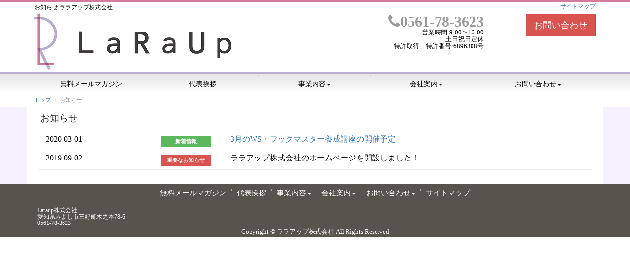

--- FILE ---
content_type: text/html
request_url: https://laraup.co.jp/oshirase_list.html
body_size: 12885
content:
<!DOCTYPE html>
<html lang="ja">
<head>
<title>お知らせ ララアップ株式会社</title>
<meta name="viewport" content="width=device-width, initial-scale=1.0">
<meta charset="utf-8">
<meta property="og:title" content="お知らせ ララアップ株式会社">
<meta property="og:type" content="website">
<meta property="og:description" content="Laraup株式会社（ララアップ）は、耳からキレイフックと言う商品のワークショップや講座を行っています。 さとう式リンパケアのノウハウを応用したアクセサリーで、何もしないで綺麗が手に入る魔法のグッズです。 また起業したいママにも手軽に学んでもらえる養成講座も人気です！">
<meta property="og:url" content="https://laraup.co.jp/oshirase_list.html">
<meta property="og:image" content="https://laraup.co.jp/image/og_image.gif">
<meta property="og:site_name" content="ララアップ株式会社">

<link rel="shortcut icon" href="./favicon.ico">
<meta name="description" content="Laraup株式会社（ララアップ）は、耳からキレイフックと言う商品のワークショップや講座を行っています。 さとう式リンパケアのノウハウを応用したアクセサリーで、何もしないで綺麗が手に入る魔法のグッズです。 また起業したいママにも手軽に学んでもらえる養成講座も人気です！" />
<meta name="keywords" content="耳からキレイフック,アクセサリー,ワークショップ,起業女子,イヤーフック,さとう式リンパケア" />
<meta name="robots" content="all" />

<script src="https://ajax.googleapis.com/ajax/libs/jquery/1.11.2/jquery.min.js"></script>
<link rel="stylesheet" href="https://ajax.googleapis.com/ajax/libs/jqueryui/1.11.3/themes/smoothness/jquery-ui.css" />
<script src="https://ajax.googleapis.com/ajax/libs/jqueryui/1.11.3/jquery-ui.min.js"></script>
<script src="https://cdnjs.cloudflare.com/ajax/libs/jquery.lazyload/1.9.1/jquery.lazyload.js"></script>


<link href="https://maxcdn.bootstrapcdn.com/bootstrap/3.3.4/css/bootstrap.min.css" rel="stylesheet">
<script src="https://maxcdn.bootstrapcdn.com/bootstrap/3.3.4/js/bootstrap.min.js"></script>
<link rel="stylesheet" href="https://cdnjs.cloudflare.com/ajax/libs/font-awesome/6.5.2/css/all.min.css" integrity="sha512-SnH5WK+bZxgPHs44uWIX+LLJAJ9/2PkPKZ5QiAj6Ta86w+fsb2TkcmfRyVX3pBnMFcV7oQPJkl9QevSCWr3W6A==" crossorigin="anonymous" referrerpolicy="no-referrer" />
<link href="https://maxcdn.bootstrapcdn.com/font-awesome/4.7.0/css/font-awesome.min.css" rel="stylesheet">
<link rel="stylesheet" href="./assets/icomoon/style.css">
<link rel="stylesheet" href="./assets/qa/style.css">

<link href="https://unpkg.com/aos@2.3.1/dist/aos.css" rel="stylesheet">
<link rel="stylesheet" href="./css/common.css">
<link rel="stylesheet" href="./css/template.css">
<link rel="stylesheet" href="./css/parts.css">
<link rel="stylesheet" href="./css/custom.css">

<script type="text/javascript" src=".//be-cms.js?1765517344"></script> 
<!-- HTML5 shim and Respond.js IE8 support of HTML5 elements and media queries -->
</head>
<body id="page_14">
<div id="body">


<div id="wrap" class="be_PageBack"><div class=""><div class="be_HeaderBack be_WideBack navbar-grad"><div class="be_HeaderContent">

<!--//-->

<section id="header">
<div style="position:relative;"><div id="9" ><div style="position:relative" class="be_block be_block_000  " ><div class="be_Container2"><div class="be_h1_area row hidden-xs" id="h1_area">
<div class="be_h1_area_left col-xs-12 col-sm-7 col-md-7" id="h1_left_area">
<h1>お知らせ ララアップ株式会社</h1>
</div>

<div class="be_h1_area_right hidden-xs col-sm-5 col-md-5 text-right" id="h1_right"><a href="./sitemap.html">サイトマップ</a></div>
</div>

<div class="be_title_area row" id="title_area">
<div class="col-xs-10 col-sm-4 col-md-5" id="title_left_area"><a href="./index.html"><img src="./image/titlelogo.png" class="img-responsive" alt="" /></a></div>

<div class="col-xs-2 col-sm-8 col-md-7 be_title_area_right">
<div class="row">
<div class="hidden-xs col-sm-7 col-md-8">
<div><div><span href="tel:0561-78-3623" class="be_title_tel "><i class="fa fa-phone"> </i>0561-78-3623</span></div></div>

<div>営業時間:9:00〜16:00<br />
土日祝日定休<br />
特許取得　特許番号:6896308号</div>

<div></div>
</div>

<div class="hidden-xs col-sm-5 col-md-4"><a href="./mailform/index.html" class="btn btn-lg btn-danger">お問い合わせ</a></div>
<button aria-expanded="false" class="navbar-toggle collapsed" data-target="#bs-example-navbar-collapse-1" data-toggle="collapse" type="button"><i class="fa fa-reorder">&nbsp;</i></button></div>
</div>
</div>
</div></div></div></div><div style="position:relative;"><div id="33" ><div style="position:relative" class="be_block be_block_headernav  " ><div class="be_Container2"><nav class="navbar navbar-default be_scroll nav-flex row" role="navigation">
<div class="navbar-header">
<div aria-expanded="false" class="navbar-collapse collapse" id="bs-example-navbar-collapse-1" style="height: 1px;">
<div class="hidden-sm hidden-md hidden-lg be_navbar_box text-center"><div><span href="tel:0561-78-3623" class="be_title_tel "><i class="fa fa-phone"> </i>0561-78-3623</span></div> 営業時間:9:00〜16:00<br />
土日祝日定休<br />
特許取得　特許番号:6896308号  <a href="./mailform/index.html" class="btn btn-lg btn-danger">お問い合わせ</a></div>

<!-- plugin9 start-->
<div id="pl_1" class="plug000  " ><ul class="nav navbar-nav">

<li class=""><a href="./newsletter.html">無料メールマガジン</a></li><li class=""><a href="./pr.html">代表挨拶</a></li><li class="dropdown ">
			<a data-toggle="dropdown" class="dropdown-toggle" href="#">事業内容<b class="caret"></b></a>
			<ul class="dropdown-menu">
				<li class=""><a href="./project/goods.html">商品紹介</a></li><li class=""><a href="./project/raise.html">講師の育成</a></li><li class=""><a href="./project/instructor.html">講師紹介</a></li>
			</ul>
		</li><li class="dropdown ">
			<a data-toggle="dropdown" class="dropdown-toggle" href="#">会社案内<b class="caret"></b></a>
			<ul class="dropdown-menu">
				<li class=""><a href="./business/company.html">会社概要</a></li><li class=""><a href="./business/guidmap.html">アクセスマップ</a></li><li class=""><a href="./business/privacy.html">プライバシーポリシー</a></li><li class=""><a href="./business/tokusyouhou.html">特定商取引法に基づく表記</a></li>
			</ul>
		</li><li class="dropdown ">
			<a data-toggle="dropdown" class="dropdown-toggle" href="#">お問い合わせ<b class="caret"></b></a>
			<ul class="dropdown-menu">
				<li class=""><a href="./mailform/inquiry19.html">お問い合わせ</a></li><li class=""><a href="./mailform/qa.html">よくあるご質問</a></li>
			</ul>
		</li>

</ul>
</div>
<!-- plugin9 end-->


</div>
</div>
</nav>
</div></div></div></div><div style="position:relative;"><div id="32" ><div style="position:relative" class="be_block be_block_000  " ><div class="be_Container2"><!-- plugin9 start-->
<div id="pl_4" class="plug000   " ><ul class="breadcrumb">

	
		<li>
		<a href="./index.html">トップ</a>
		</li>
	
	

	
	
		<li class="active">お知らせ</li>
	

</ul></div>
<!-- plugin9 end--></div></div></div></div>
</section>
</div></div></div>
<div class="be_Container"><div class="row be_ContentBack">

<!--//-->


<div class="col-xs-12 be_MainBack">

<section id="main">

<!--//-->

<section id="maintop">

</section>
<div style="position:relative;"><div id="40" ><div style="position:relative" class="be_block be_box_00  " ><div class="m_on"> <h2>お知らせ</h2></div>
<div class="be_Container2"><div class="row"><div data-beDiv="1" class="col-xs-12 col-md-12 ">
<div data-beParts="html"><div class="whatsnew">

<div class="row ">
<div class="col-xs-12 col-sm-4 col-md-4">
2020-03-01
<span class="label label-success">新着情報</span>
</div>
<div class="col-xs-12 col-sm-8 col-md-8">
<a href="https://ameblo.jp/laraup" target="_blank">
3月のWS・フックマスター養成講座の開催予定
<!-- target="_blank"--></a>
</div>
</div>
<hr>

<div class="row ">
<div class="col-xs-12 col-sm-4 col-md-4">
2019-09-02
<span class="label label-danger">重要なお知らせ</span>
</div>
<div class="col-xs-12 col-sm-8 col-md-8">

ララアップ株式会社のホームページを開設しました！

</div>
</div>
<hr>

</div></div><!--beParts-->
</div><!--beDiv-->
</div></div></div></div></div>
<!--//-->

<section id="maintop1">

</section>

<!--//-->

<section id="mainbottom">

</section>

</section>
</div>

<!--//-->

</div></div>
<div class=""><div class="be_FooterBack be_WideBack"><div class="be_FooterContent">

<!--//-->

<section id="footer">
<div style="position:relative;"><div id="8" ><div style="position:relative" class="be_block be_block_000  " ><div class="be_Container2"><!-- plugin9 start-->
<div id="pl_9" class="plug000  " ><div class="fnavi3 be_foot_navibar">
<ul>
<li><a href="./newsletter.html">無料メールマガジン</a></li><li><a href="./pr.html">代表挨拶</a></li><li class="dropdown ">
			<a data-toggle="dropdown" class="dropdown-toggle" href="#">事業内容<b class="caret"></b></a>
			<ul class="dropdown-menu">
				<li><a href="./project/goods.html">商品紹介</a></li><li><a href="./project/raise.html">講師の育成</a></li><li><a href="./project/instructor.html">講師紹介</a></li>
			</ul>
		</li><li class="dropdown ">
			<a data-toggle="dropdown" class="dropdown-toggle" href="#">会社案内<b class="caret"></b></a>
			<ul class="dropdown-menu">
				<li><a href="./business/company.html">会社概要</a></li><li><a href="./business/guidmap.html">アクセスマップ</a></li><li><a href="./business/privacy.html">プライバシーポリシー</a></li><li><a href="./business/tokusyouhou.html">特定商取引法に基づく表記</a></li>
			</ul>
		</li><li class="dropdown ">
			<a data-toggle="dropdown" class="dropdown-toggle" href="#">お問い合わせ<b class="caret"></b></a>
			<ul class="dropdown-menu">
				<li><a href="./mailform/inquiry19.html">お問い合わせ</a></li><li><a href="./mailform/qa.html">よくあるご質問</a></li>
			</ul>
		</li><li><a href="./sitemap.html">サイトマップ</a></li>

</ul>
</div></div>
<!-- plugin9 end--></div></div></div></div><div style="position:relative;"><div id="12" ><div style="position:relative" class="be_block be_block_000  " ><div class="be_Container2"><div class="be_foot_main">
<div class="col-xs-12 col-sm-5"><span class="company">Laraup株式会社</span> <span>愛知県みよし市三好町木之本78-6</span> <span>0561-78-3623</span></div>

<div class="col-xs-12 col-sm-7">
<ul class="circle_group clearfix hide">
	<li class="sns_circle hide">&nbsp;</li>
	<li class="sns_circle">&nbsp;</li>
	<li class="sns_circle">&nbsp;</li>
	<li class="sns_circle">&nbsp;</li>
	<li class="sns_circle hide">&nbsp;</li>
	<li class="sns_circle hide">&nbsp;</li>
	<li class="sns_circle hide">&nbsp;</li>
	<li class="sns_circle hide">&nbsp;</li>
	<li class="sns_circle">&nbsp;</li>
	<li class="sns_circle hide">&nbsp;</li>
</ul>
</div>
</div>
</div></div></div></div><div style="position:relative;"><div id="11" ><div style="position:relative" class="be_block be_block_000  " ><div class="be_Container2"><div class="be_copyright">Copyright &copy; <a href="./index.html">ララアップ株式会社</a> All Rights Reserved</div></div></div></div></div><div style="position:relative;"><div id="10" ><div style="position:relative" class="be_block be_block_000  " ><div class="be_Container2"><p class="page-top be_scroll fade"><a href="#wrap">&nbsp;</a></p></div></div></div></div><div style="position:relative;"><div id="34" ><div style="position:relative" class="be_block be_block_000  " ><div class="be_Container2"><div class="footer-tel visible-xs-block">
<ul>
	<li><a href="tel:0561-78-3623"><span>電話をかける <strong>9:00〜16:00</strong></span></a></li>
	<li><a href="./mailform/inquiry19.html" ><span>お問い合わせ <strong>フォームを開く</strong></span></a></li>
</ul>
</div>
</div></div></div></div>
</section>
</div></div></div>


<!--//-->
</div>
</div>
<div id="bottom_logo" style="position:fixed;bottom:0px;right:0px;z-index:200;"><a href="https://ae-ne.com/" target="_blank"><img src="https://ae-ne.com/alogo.php?site_id=31" /></a></div>



<script src="https://unpkg.com/aos@2.3.1/dist/aos.js"></script>
<script>
$(function(){
	AOS.init({});
		document.querySelectorAll('img').forEach((img) =>
    img.addEventListener('load', () =>
      AOS.refresh()
    )
  );
});
</script>

</body>
</html>

--- FILE ---
content_type: text/css
request_url: https://laraup.co.jp/css/common.css
body_size: 116113
content:
/*==========================================   デザイン全体設定のデフォルト============================================*/body{ overflow-x: hidden;   }/*フォント・背景色*/#body{	padding-top: 0px;	font-size:15px;	/*body_font-size*/
	color:#000;	/*body_color*/
	font-family:Meiryo,メイリオ,Lucida Grande,Hiragino Kaku Gothic ProN,ヒラギノ角ゴ ProN W3;	/*body_font-family*/
	background-color:#F2F2F2;	/*body_background-color*/
    line-height:1.15;}.h1, .h2, .h3, .h4, .h5, .h6, h1, h2, h3, h4, h5, h6 {	font-size:1.2em;	margin:0;    }/*==========================================   マウスオーバーのデフォルト============================================*/* {  -webkit-box-sizing: border-box;     -moz-box-sizing: border-box;      -ms-box-sizing: border-box;          box-sizing: border-box;}/*透明度100%→80%*/.be_mouse001 img:hover{filter:alpha(opacity=80);opacity:0.8;}/*透明度80%→100%*/.be_mouse002 img{filter:alpha(opacity=80);opacity:0.8;}.be_mouse002 img:hover{filter:alpha(opacity=100);opacity:1;}/*GROW*/.be_mouse100 img {  width: 95%;  height: 95%;  -webkit-transition: all 1s ease;     -moz-transition: all 1s ease;       -o-transition: all 1s ease;      -ms-transition: all 1s ease;          transition: all 1s ease;}  .be_mouse100 img:hover {  width: 100%;  height: 100%;}/*==========================================	サイト構造と背景色のデフォルト	（section直下のdiv）============================================*//*ページ全体背景*/.be_PageBack{	background-color:#FFFFFF;	/*be_PageBack_background-color*/
}/*ヘッダー背景*/.be_HeaderBack{}/*ヘッダーコンテンツ*//*.be_HeaderContent{	background:#FFF;}*//*メインコンテンツ背景*/.be_ContentBack{	background:#FFF;}/*メインコンテンツ背景*/.be_MainBack{	min-height: 100% !important;	height: 100%;}/*サブコンテンツ背景*/.be_SubBack{}/*フッター背景*/.be_FooterBack{    background:#57544e;}/*フッターコンテンツ*/.be_FooterContent{}/*横広に変更*/.be_WideBack .be_HeaderContent .be_block > div,.be_WideBack .be_FooterContent .be_block > div{	max-width:1140px;	margin:0px auto !important;}@media (max-width: 1199px) {	.be_WideBack .be_HeaderContent .be_block > div,.be_WideBack .be_FooterContent .be_block > div{		padding:0px 15px;	}}/*==========================================	Bootstrapの再設定（サイト全体にかかわるもののみ）============================================*//*モバイルの場合ボタンのnowrapを削除*//*.btn{	white-space:normal;}@media (min-width: 768px) {    .btn{		white-space:nowrap;    }}*//*.input-group .form-controlのz-indexを1に変更*/.input-group .form-control {	z-index: 1;}@media (min-width: 992px) {	.container{		width:100%;	}}@media (min-width: 1200px) {	.container{		width:1170px;	}}/*Bootstapのグリッドでcolumn崩れが起きるときの対処row flexとする*/.flex{    display: flex;    flex-wrap: wrap;}/*---------------------------------row col-**-**にボーダーをつける場合-----------------------------------*/.row-bordered{	padding: 6px;	border-left:1px solid #ddd;	border-right:1px solid #ddd;	border-bottom:1px solid #ddd;}.row-bordered-top{	border-top:1px solid #ddd;}/*==========================================	必須プラグインのデフォルト============================================*//*ヘッダー（メイン）*//*ヘッダー（サブ）*//*サブコンテンツ（メイン）*//*サブコンテンツ（サブ）*//*フッター（メイン）*//*フッター（サブ）*//*パンくずリンク*//*サイトマップ*//*更新履歴*//*カスタムメールフォーム*/.be_ast{	color:#F00;}/*==========================================	記事用のデフォルト============================================*//*-------------------見出し＆記事枠のデフォルト---------------------*/.be_block_000{	padding:0px;	margin:0px;	clear:both;	margin-bottom:20px;}.be_block_000 > .m_on{	background-color:#D37C9D;	/*point_color1*/
	margin-bottom: 6px;	margin-top: 0px;	font-size: 1.2em;	color: #FFFFFF;	padding: 12px;	font-weight: bold;	box-shadow: 2px 2px 1px rgba(0,0,0,0.20);	-webkit-box-shadow: 3px 3px 1px rgba(0,0,0,0.20);	border-radius: 4px;}.be_block_000 > .k_on{	padding: 8px;	margin-bottom: 12px;	border: 1px solid #CCCCCC;}div[class*="be_box_"] {	padding: 0px;	margin: 0px;	margin-bottom: 15px;	clear: both;}div[class*="be_box_"] > div:last-of-type {	padding: 8px;}div[class*="be_box_c2"] .m_on,div[class*="be_box_c3"] .m_on {	background-image: -webkit-linear-gradient(rgba(255,255,255,0.8) 0%, rgba(255,255,255,0.8) 90%);	background-image: -o-linear-gradient(rgba(255,255,255,0.8) 0%, rgba(255,255,255,0.8) 90%);	background-image: linear-gradient(rgba(255,255,255,0.8) 0%, rgba(255,255,255,0.8) 90%) ;}div[class*="be_box_c2"].be_box_wide,div[class*="be_box_c3"].be_box_wide {	background-image: -webkit-linear-gradient(rgba(255,255,255,0.8) 0%, rgba(255,255,255,0.8) 90%);	background-image: -o-linear-gradient(rgba(255,255,255,0.8) 0%, rgba(255,255,255,0.8) 90%);	background-image: linear-gradient(rgba(255,255,255,0.8) 0%, rgba(255,255,255,0.8) 90%) ;}/*-------------------be_box_08（2 見出しスタイルOFF★）---------------------*/.be_box_08{	margin:0px;	clear:both;	margin-bottom:15px;}.be_box_08 .m_on{	box-shadow: none !important;}/*-------------------be_box_00（3 シンプル）---------------------*/.be_box_00{	padding:1px;	margin:0px;	clear:both;	margin-bottom:15px;}.be_box_00 > div:last-of-type{	padding: 8px;	background-color:#fff;}.be_box_00  > .m_on{	box-shadow: none !important;	margin-bottom: 0px;	margin-top: 0px;	color: #333;	padding: 12px;	font-weight: bold;	border-bottom:1px solid #CCC;	border-color:#D37C9D;	/*point_color1*/
	background-color:#fff !important;}.be_box_00b{	padding:0px;	margin:0px;	clear:both;	margin-bottom:15px;}.be_box_00b > div:last-of-type{	padding: 8px;	background-color:#fff;	margin-bottom: 10px;	border-radius:0 0 2px 2px ;	border-style:solid;	border-width:1px;	border-color:#D37C9D;	/*point_color1*/
}.be_box_00b  > .m_on{	box-shadow: none !important;	margin-bottom: 0px;	margin-top: 0px;	color: #333;	padding: 12px;	font-weight: bold;	border:1px solid #CCC;	border-radius:2px 2px 0 0;	border-color:#E5D8FF;	/*point_color3*/
	background-color:#fff !important;    border-bottom-style: none;}/*-------------------be_box_01（4 上ライン 太文字）---------------------*/.be_box_01{	padding:0px;	margin:0px;	margin-bottom:15px;	clear:both;}.be_box_01 > .m_on{	box-shadow: none !important;	border-left: 1px solid #CCC !important;	border-right: 1px solid #CCC !important;	border-bottom: 1px solid #CCC !important;	border-top-width: 5px;	border-top-style: solid;	border-top-color:#D37C9D;	/*point_color1*/
	color: #333;	background-color:#fff !important;	font-weight: bold;	margin-top: 0px;	margin-bottom: 0px;	padding: 9px;	border-radius: 3px;}.be_box_01 > div:last-of-type{	padding: 8px;	background-color:#fff !important;}.be_box_01b{	padding:0px;	margin:0px;	margin-bottom:15px;	clear:both;}.be_box_01b > .m_on{	box-shadow: none !important;	border-left: 1px solid #CCC !important;	border-right: 1px solid #CCC !important;	border-top-width: 5px;	border-top-style: solid;	border-top-color:#D37C9D;	/*point_color1*/
	color: #333;	background-color:#fff !important;	font-weight: bold;	margin-top: 0px;	margin-bottom: 0px;	padding: 9px;	border-radius: 2px 2px 0px 0px;}.be_box_01b > div:last-of-type{	padding: 7px;	padding-top: 8px;	margin-bottom: 12px;	border: 1px solid #CCC !important;	border-radius: 0px 0px 2px 2px;	background-color:#fff !important;}/*-------------------be_box_02（5 上ライン）---------------------*/.be_box_02{	padding:0px;	margin:0px;	margin-bottom:15px;	clear:both;}.be_box_02 > .m_on{	box-shadow: none !important;	border-left: 1px solid #CCCCCC;	border-right: 1px solid #CCCCCC;	border-bottom: 1px solid #CCCCCC;	border-top-width: 5px;	border-top-style: solid;	border-top-color:#D37C9D;	/*point_color1*/
	color: #333;	background-color:#fff !important;	margin-top: 0px;	margin-bottom: 0px;	padding: 9px;	border-radius: 3px;}.be_box_02 > div:last-of-type{	padding: 8px;	background-color:#fff !important;}.be_box_02b{	padding:0px;	margin:0px;	margin-bottom:15px;	clear:both;}.be_box_02b > .m_on{	box-shadow: none !important;	border-left: 1px solid #CCCCCC;	border-right: 1px solid #CCCCCC;	border-top-width: 5px;	border-top-style: solid;	border-top-color:#D37C9D;	/*point_color1*/
	color: #333;	background-color:#fff !important;	font-weight: bold;	margin-top: 0px;	margin-bottom: 0px;	padding: 9px;	border-radius: 2px 2px 0px 0px;}.be_box_02b > div:last-of-type{	padding: 7px;	padding-top: 8px;	margin-bottom: 12px;	border: 1px solid #CCCCCC;	border-radius: 0px 0px 2px 2px;	background-color:#fff !important;}/*-------------------be_box_03（6 帯状★）---------------------*/.be_box_03{	box-shadow: none !important;	padding:0px;	margin:0px;	margin-bottom:15px;	clear:both;}.be_box_03 > .m_on{	box-shadow: none !important;	background-color:#D37C9D;	/*point_color1*/
	margin-bottom: 0px;	margin-top: 0px;	color:#FFFFFF;	/*point_color4*/
	padding: 12px;	font-weight: bold;	border-radius: 3px;}.be_box_03 > div:last-of-type{	padding: 8px;	margin-bottom: 12px;}.be_box_03b{	padding:0px;	margin:0px;	margin-bottom:15px;	clear:both;}.be_box_03b > .m_on{	box-shadow: none !important;	background-color:#D37C9D;	/*point_color1*/
	color:#FFFFFF;	/*point_color4*/
	font-weight: bold;	padding: 12px;	border-radius: 3px 3px 0px 0px;	margin-bottom: 0px;	margin-top: 0px;}.be_box_03b > div:last-of-type{	padding: 7px;	margin-bottom: 12px;	margin-top: 0px;	border: 1px solid #CCCCCC;	border-radius: 0px 0px 2px 2px;}/*-------------------be_box_04（7 上ライン＋グラデーション）---------------------*/.be_box_04{	padding:0px;	margin:0px;	margin-bottom:15px;	clear:both;}.be_box_04 > .m_on{	box-shadow: none !important;	border-left: 1px solid #CCCCCC;	border-right: 1px solid #CCCCCC;	border-bottom: 1px solid #CCCCCC;	border-top-width: 3px;	border-top-style: solid;	border-top-color:#D37C9D;	/*point_color1*/
	color: #333;	background: -webkit-gradient(linear, 0 0, 0 bottom, from(#e5e5e5), to(#fff));	background: -moz-linear-gradient(#e5e5e5, #fff);	background: -ms-linear-gradient(#e5e5e5, #fff);	margin-top: 0px;	margin-bottom: 0px;	padding: 9px;	border-radius: 3px;}.be_box_04 > div:last-of-type{	padding: 8px;	background-color:#fff !important;}.be_box_04b{	padding:0px;	margin:0px;	margin-bottom:15px;	clear:both;}.be_box_04b > .m_on{	box-shadow: none !important;	border-left: 1px solid #CCCCCC;	border-right: 1px solid #CCCCCC;	border-top-width: 3px;	border-top-style: solid;	border-top-color:#D37C9D;	/*point_color1*/
	color: #333;	background: -webkit-gradient(linear, 0 0, 0 bottom, from(#e5e5e5), to(#fff));	background: -moz-linear-gradient(#e5e5e5, #fff);	background: -ms-linear-gradient(#e5e5e5, #fff);	font-weight: bold;	margin-top: 0px;	margin-bottom: 0px;	padding: 9px;	border-radius: 2px 2px 0px 0px;}.be_box_04b > div:last-of-type{	padding: 7px;	padding-top: 8px;	margin-bottom: 12px;	border: 1px solid #CCCCCC;	border-radius: 0px 0px 2px 2px;	background-color:#fff !important;}/*-------------------be_box_05（8 帯状リボン）---------------------*/.be_box_05{	padding:0px;	margin:0px;	margin-bottom:15px;	clear:both;}.be_box_05 > .m_on{	box-shadow: none !important;	background-color:#D37C9D;	/*point_color1*/
	margin-bottom: 15px;	margin-top: 0px;	color:#FFFFFF;	/*point_color4*/
	padding: 0.5em;	font-weight: bold;	position: relative;}.be_box_05 > .m_on::before{	box-shadow: none !important;	position: absolute;	content: "";	top: 100%;	left: 0;	border: none;	border-bottom: solid 15px transparent !important;	border-right: solid 20px rgb(149, 158, 155) !important;	background:none !important;}.be_box_05 > div:last-of-type{	padding: 8px;	margin-bottom: 12px;}.be_box_05b{	padding:0px;	margin:0px;	margin-bottom:15px;	clear:both;}.be_box_05b > .m_on{	box-shadow: none !important;	background-color:#D37C9D;	/*point_color1*/
	color:#FFFFFF;	/*point_color4*/
	font-weight: bold;	padding: 0.5em;	margin-bottom: 0px;	margin-top: 0px;	position: relative;}.be_box_05b > div:last-of-type{	padding: 7px;	margin-bottom: 12px;	margin-top: 0px;	border: 1px solid #CCCCCC;	border-radius: 0px 0px 2px 2px;}/*-------------------be_box_06（9 角が剥がれる）---------------------*/.be_box_06{	padding:0px;	margin:0px;	margin-bottom:15px;	clear:both;}.be_box_06 > .m_on{	background-color:#D37C9D;	/*point_color1*/
	box-shadow:0px 0px 0px 5px #D37C9D;	/*0px 0px 0px 5px point_color1*/
	border: dashed 2px;	border-color:#FFFFFF !important;	/*point_color4*/
	margin-bottom: 8px;	margin-top: 0px;	color:#FFFFFF;	/*point_color4*/
	padding: 0.2em 0.5em;	font-weight: bold;	position: relative;}.be_box_06 > .m_on::after{	position: absolute;	content: "";	left: -7px;	top: -7px;	border-width: 0 0 15px 15px;	border-style: solid;	border-color: #fff #fff #aaaaaa !important;	box-shadow: 1px 1px 1px rgba(0, 0, 0, 0.15) !important;}.be_box_06 > div::last-of-type{	padding: 8px;	margin-bottom: 12px;}.be_box_06b{	padding:0px;	margin:0px;	margin-bottom:15px;	clear:both;}.be_box_06b > .m_on{	background-color:#D37C9D;	/*point_color1*/
	box-shadow:0px 0px 0px 5px #D37C9D;	/*0px 0px 0px 5px point_color1*/
	border: dashed 2px;	border-color:#FFFFFF !important;	/*point_color4*/
	margin:0px 5px 5px 5px;	color:#FFFFFF;	/*point_color4*/
	padding: 0.2em 0.5em;	font-weight: bold;	position: relative;}.be_box_06b > .m_on :after{	position: absolute;	content: "";	left: -7px;	top: -7px;	border-width: 0 0 15px 15px;	border-style: solid;	border-color: #fff #fff #aaaaaa;	box-shadow: 1px 1px 1px rgba(0, 0, 0, 0.15);}.be_box_06b > div:last-of-type{	padding: 7px;	margin-bottom: 12px;	margin-top: 0px;	border: 1px solid #CCCCCC;	border-radius: 0px 0px 2px 2px;}/*-------------------be_box_07（10 線先に矢印）---------------------*/.be_box_07{	padding:0px;	margin:0px;	margin-bottom:15px;	clear:both;	overflow:hidden;}.be_box_07 > .m_on{	box-shadow: none !important;	background-color:#fff !important;	margin-bottom: 8px;	margin-top: 0px;	padding-left: 25px;	position: relative;}.be_box_07 > .m_on::before{	box-shadow: none !important;	position: absolute;	content: "";	bottom: -3px;	left: 0;	width: 0;	height: 0;	border: none;	border-left: solid 15px transparent !important;	border-bottom:solid 15px #D37C9D;	/*solid 15px point_color1*/
	background:none !important;}.be_box_07 > .m_on::after{	box-shadow: none !important;	position: absolute;	content: "";	bottom: -3px;	left: 10px;	width: 100%;	border-bottom:solid 3px #D37C9D;	/*solid 3px point_color1*/
}.be_box_07 > div:last-of-type{	padding: 8px;	margin-bottom: 12px;}.be_box_07b{	padding:0px;	margin:0px;	margin-bottom:15px;	clear:both;	overflow:hidden;}.be_box_07b > .m_on{	box-shadow: none !important;	margin-top: 0px;	margin-bottom: 2px;	padding-left: 25px;	position: relative;}.be_box_07b > .m_on :before{	box-shadow: none !important;	position: absolute;	content: "";	bottom: -3px;	left: 0;	width: 0;	height: 0;	border: none;	border-left: solid 15px transparent;	border-bottom:solid 15px #D37C9D;	/*solid 15px point_color1*/
}.be_box_07b > .m_on :after{	box-shadow: none !important;	position: absolute;	content: "";	bottom: -3px;	left: 10px;	width: 100%;	border-bottom:solid 3px #D37C9D;	/*solid 3px point_color1*/
}.be_box_07b > div:last-of-type{	padding: 7px;	margin-bottom: 12px;	margin-top: 0px;	border: 1px solid #CCCCCC;	border-radius: 0px 0px 2px 2px;}/*-------------------be_box_11（11 下線付き★）---------------------*/.be_box_11 > .m_on {	box-shadow: none !important;	background-color: inherit !important;	border-bottom:solid 2px #D37C9D;	/*solid 2px point_color1*/
    padding: 0.5em;}/*-------------------be_box_12（12 下線点線★）---------------------*/.be_box_12 > .m_on {	box-shadow: none !important;	background-color: inherit !important;	border-bottom:dashed 2px #D37C9D;	/*dashed 2px point_color1*/
    padding: 0.5em;}/*-------------------be_box_13（13 下線二重線★）---------------------*/.be_box_13 > .m_on {	box-shadow: none !important;	background-color: inherit !important;	border-bottom:double 5px #D37C9D;	/*double 2px point_color1*/
    padding: 0.5em;}/*-------------------be_box_14（14 上下に線）---------------------*/.be_box_14 > .m_on {	box-shadow: none !important;	background-color: inherit !important;	border-top:solid 2px #D37C9D;	/*solid 2px point_color1*/
	border-bottom:solid 2px #D37C9D;	/*solid 2px point_color1*/
	padding: 0.5em;/*上下の余白*/}/*-------------------be_box_15（15 囲い線）---------------------*/.be_box_15 > .m_on {	box-shadow: none !important;	background-color: inherit !important;	border:solid 2px #D37C9D;	/*solid 2px point_color1*/
	padding: 0.5em;	border-radius: 0.5em;}/*-------------------be_box_16（16 単色背景）---------------------*/.be_box_16 > .m_on {	box-shadow: none !important;	background-color:#E5D8FF;	/*point_color3*/
	padding: 0.5em;	border-radius: 0.5em;}/*-------------------be_box_17（17 下線+背景）---------------------*/.be_box_17 > .m_on {	box-shadow: none !important;	background-color:#E5D8FF;	/*point_color3*/
	padding: 0.5em 0.5em 0.5em 0.5em;}.be_box_17 > .m_on::before {	background-color:#D37C9D;	/*point_color1*/
	display: block;	z-index: 1;	content: "";	height: 3px;	position: absolute;	width: 100%;	bottom: 0;	left: 0;	box-shadow: none !important;}/*-------------------be_box_18（18 左線）---------------------*/.be_box_18 > .m_on {	box-shadow: none !important;	background-color: inherit !important;	padding: 0.5em;	border-left-style: solid;    border-left-width: 5px;    border-left-color:#D37C9D;	/*point_color1*/
}/*-------------------be_box_19（19 左線＋背景）---------------------*/.be_box_19 > .m_on {	box-shadow: none !important;	padding: 0.5em;	border-left-style: solid;    border-left-width: 5px;    border-left-color:#D37C9D;	/*point_color1*/
	background-color:#E5D8FF;	/*point_color3*/
}/*-------------------be_box_20（20 背景グレー立体感）---------------------*/.be_box_20 > .m_on {	box-shadow: none !important;	padding: 0.5em;	background: #eeeeee !important;    border-width: 0px 0px 3px 5px;	border-style: solid;    	border-left-color:#D37C9D;	/*point_color1*/
    border-bottom-color: #d7d7d7 !important;}/*-------------------be_box_21（21 上線＋囲い枠グレー）---------------------*/.be_box_21 > .m_on {	border-left: 1px solid #CCCCCC;	border-right: 1px solid #CCCCCC;	border-bottom: 1px solid #CCCCCC;	border-top-width: 5px;	border-top-style: solid;	border-top-color:#D37C9D;	/*point_color1*/
	background-color: #eee; 	margin-top: 0px;	margin-bottom: 0px;	padding: 0.5em;	border-radius: 3px;	box-shadow: none !important;}.be_box_21 > .m_on::before {	background: rgba(225,225,225,0.6) !important;	display: block;	z-index: 1;	content: "";	height: 6px;	position: absolute;	width: 100%;	top: 0;	left: 0;	box-shadow: none !important;}/*-------------------be_box_22（22 上線＋背景）---------------------*/.be_box_22 > .m_on {	border-left: 1px solid #CCC !important;	border-right: 1px solid #CCC !important;	border-bottom: 1px solid #CCC !important;	border-top-width: 5px;	border-top-style: solid;	border-top-color:#D37C9D;	/*point_color1*/
	background-color: #fff !important;	font-weight: bold;	margin-top: 0px;	margin-bottom: 0px;	padding: 0.5em;	border-radius: 3px;	box-shadow: none !important;}/*-------------------be_box_23（23 左線＋下線）---------------------*/.be_box_23 > .m_on {	box-shadow: none !important;	background-color: inherit !important;	padding: 0.5em;        border-width: 0px 0px 1px 5px;	border-style: solid;	border-left-color:#D37C9D;	/*point_color1*/
	border-bottom-color:#D37C9D;	/*point_color1*/
}/*-------------------be_box_24（24 １ピクセル囲い線）---------------------*/.be_box_24 > .m_on {	box-shadow: none !important;	background-color: inherit !important;	padding: 0.5em;	border-width: 1px 1px 1px 1px;	border-style: solid;	border-color:#D37C9D;	/*point_color1*/
}/*-------------------be_box_25（25 手書き風の囲い線）---------------------*/.be_box_25 > .m_on {	box-shadow: none !important;	background-color: inherit !important;	padding: 0.5em;	border: 3px solid #ccc;	border-radius: 3em .7em 2em .7em/.7em 2em .7em 3em;}/*-------------------be_box_26（26 左線＋囲い線）---------------------*/.be_box_26 > .m_on {	box-shadow: none !important;	background-color: inherit !important;	position: relative;	padding: .5em 1em .5em 1.5em;	border: 1px solid #ccc;	border-radius: 0.3em;}.be_box_26 > .m_on::after {	position: absolute;	top: .5em;	left: .5em;	content: '';	width: 6px;	height: -webkit-calc(100% - 1em);	height: calc(100% - 1em);	background-color:#D37C9D;	/*point_color1*/
	border-radius: 4px;	box-shadow: none !important;}/*-------------------be_box_27（27 下線（２カラー）★）---------------------*/.be_box_27 > .m_on {	box-shadow: none !important;	background-color: inherit !important;	position: relative;	padding: .5em;	border-bottom: 4px solid #ccc !important;}.be_box_27 > .m_on::after {	position: absolute;	bottom: -4px;	left: 0;	z-index: 2;	content: '';	width: 20%;	height: 4px;	background-color:#D37C9D;	/*point_color1*/
	box-shadow: none !important;}/*-------------------be_box_28（28 マーカー風★）---------------------*/.be_box_28 > .m_on {	box-shadow: none !important;	background-color: inherit !important;	position: relative;	padding: 0.5em;}.be_box_28 > .m_on::after {	box-shadow: none !important;	position: absolute;	bottom: 0;	left: 0;	z-index: 1;	content: '';	width: 100%;	height: 10px;	background-color:#E5D8FF;	/*point_color3*/
	opacity: 0.4;}/*-------------------be_box_29（29 矢印の下線）---------------------*/.be_box_29 {	overflow: hidden;}.be_box_29 > .m_on {	margin-bottom: 0;	margin-top: 0px;	padding: 10px 5px 0px 25px;	position: relative;	background-color: inherit !important;	box-shadow: none !important;}.be_box_29 > .m_on::after {	position: absolute;	content: "";	bottom: -3px;	left: 0;	width: 0;	height: 0;	border-bottom-width: 20px;	border-bottom-style: solid;	border-left-style: solid;	border-left-width: 20px;	border-left-color: #ffffff !important;	box-shadow: none !important;    border-color:#D37C9D;	/*point_color1*/
}.be_box_29 > .m_on::before {	position: absolute;	content: "";	bottom: -3px;	left: 10px;	width: 100%;	border-bottom-width: 3px;	border-bottom-style: solid;	box-shadow: none !important;    border-bottom-color:#D37C9D;	/*point_color1*/
}/*-------------------be_box_30（30 角●タグ）---------------------*/.be_box_30 > .m_on {	box-shadow: none !important;	background:#E5D8FF;	/*point_color3*/
	padding: 0.5em 0.5em 0.5em 2.3em;	border-radius: 25px 0px 0px 25px;	position: relative;}.be_box_30 > .m_on:before {    content: '　';    color: white;    margin-right: 0px;    box-shadow: none !important;    position: absolute;    left: 10px;    background: #fff !important;    border-radius: 50%;    width: 18px;    top: calc(50% - 10px);}/*-------------------be_box_31（31 ステッチ★）---------------------*/.be_box_31 > .m_on {	background-color:#D37C9D;	/*point_color1*/
	box-shadow:0px 0px 0px 5px #D37C9D;	/*0px 0px 0px 5px point_color1*/
	border: dashed 2px;	border-color: #ffffff !important;	margin: 0px 5px;	padding: 0.5em;	font-weight: bold;	position: relative;	background-image: -webkit-linear-gradient(rgba(255,255,255,0) 0%, rgba(255,255,255,0) 90%) !important;	background-image: -o-linear-gradient(rgba(255,255,255,0) 0%, rgba(255,255,255,0) 90%) !important;	background-image: linear-gradient(rgba(255,255,255,0) 0%, rgba(255,255,255,0) 90%) !important;}/*-------------------be_box_32（32 ステッチ＋ドッグイヤー）---------------------*/.be_box_32 > .m_on {	background-color:#D37C9D;	/*point_color1*/
	box-shadow:0px 0px 0px 5px #D37C9D;	/*0px 0px 0px 5px point_color1*/
	border: dashed 2px;	border-color: #ffffff !important;	margin: 0px 5px;	padding: 0.5em;	font-weight: bold;	position: relative;	background-image: -webkit-linear-gradient(rgba(255,255,255,0) 0%, rgba(255,255,255,0) 90%) !important;	background-image: -o-linear-gradient(rgba(255,255,255,0) 0%, rgba(255,255,255,0) 90%) !important;	background-image: linear-gradient(rgba(255,255,255,0) 0%, rgba(255,255,255,0) 90%) !important;}.be_box_32 > .m_on :after {	position: absolute;	content: "";	right: -7px;	top: -7px;	border-width: 0px 15px 15px 0px;	border-style: solid;	border-color: #fff #fff #aaaaaa;	box-shadow: none !important;}/*-------------------be_box_33（33 立体的なボックス）---------------------*/.be_box_33 > .m_on {	background-color:#D37C9D;	/*point_color1*/
	position: relative;	padding: 0.5em 1em;	border-top-width: 12px;	border-top-style: solid;	border-color: #ccc;	box-shadow: 0 3px 3px 0 rgba(0,0,0,0.1) !important;	background-image: -webkit-linear-gradient(rgba(255,255,255,0.8) 0%, rgba(255,255,255,0.8) 90%) !important;	background-image: -o-linear-gradient(rgba(255,255,255,0.8) 0%, rgba(255,255,255,0.8) 90%) !important;	background-image: linear-gradient(rgba(255,255,255,0.8) 0%, rgba(255,255,255,0.8) 90%) !important;}.be_box_33 > .m_on::before {	position: absolute;	content: "";	left: 0px;	top: -12px;	border-width: 0px 0px 12px 12px;	border-style: solid;	box-shadow: none !important;	border-top-color: #fff !important;	border-left-color: #fff !important;	border-bottom-color: #ccc;}.be_box_33 > .m_on::after {	position: absolute;	content: "";	right: 0px;	top: -12px;	border-width: 0px 12px 12px 0px;	border-style: solid;	box-shadow: none !important;	border-top-color: #fff !important;	border-right-color: #fff !important;	border-bottom-color: #ccc;}/*-------------------be_box_34（34 交差線）---------------------*/.be_box_34 > .m_on {	box-shadow: none !important;	background-color: inherit !important;	position: relative;	padding: 0.5em 1em;   	border-width: 2px 0px 2px 0px;	border-style: solid;    border-top-color:#D37C9D;	/*point_color1*/
	border-bottom-color:#D37C9D;	/*point_color1*/
}.be_box_34 > .m_on::before, .be_box_34 > .m_on::after {	content: '';	position: absolute;	box-shadow: none !important;	top: -7px;	width: 2px;	height: -webkit-calc(100% + 14px);	height: calc(100% + 14px);	background-color:#D37C9D;	/*point_color1*/
}.be_box_34 > .m_on::before {	left: 7px;}.be_box_34 > .m_on::after {	right: 7px;}/*-------------------be_box_35（35 両側スラッシュ）---------------------*/.be_box_35 > .m_on {	box-shadow: none !important;	background-color: inherit !important;	position: relative;	padding:12px 0;	text-align:center;}.be_box_35 > .m_on::before {	content: '';	position: absolute;	box-shadow: none !important;	top: 50%;	left: 0px;	display: inline-block;	width: 45px;	height: 3px;	background-color:#D37C9D;	/*point_color1*/
	-moz-transform: rotate(-120deg);	-webkit-transform: rotate(-120deg);	-ms-transform: rotate(-120deg);	transform: rotate(-120deg);}.be_box_35 > .m_on::after {	content: '';	position: absolute;	box-shadow: none !important;	top: 50%;	right: 0px;	display: inline-block;	width: 45px;	height: 3px;	background-color:#D37C9D;	/*point_color1*/
	-moz-transform: rotate(-60deg);	-webkit-transform: rotate(-60deg);	-ms-transform: rotate(-60deg);	transform: rotate(-60deg);}/*-------------------be_box_36（36 両端に線）---------------------*/.be_box_36 > .m_on {	box-shadow: none !important;	background-color: inherit !important;	position: relative;	padding: 0.6em 0 0.3em 0;	text-align:center;}.be_box_36 > .m_on::before, .be_box_36 > .m_on::after {	box-shadow: none !important;	content: '';	position: absolute;	top: 50%;	display: inline-block;	width: 45px;	height: 3px;	background-color:#D37C9D;	/*point_color1*/
}.be_box_36 > .m_on::before {	left: 0;}.be_box_36 > .m_on::after {	right: 0;}/*-------------------be_box_37（37 両端に二重線）---------------------*/.be_box_37 > .m_on {	box-shadow: none !important;	background-color: inherit !important;	position: relative;	padding: 0.6em 0 0.3em 0;	text-align:center;}.be_box_37 > .m_on::before, .be_box_37 > .m_on::after {	background: none !important;	box-shadow: none !important;	content: '';	position: absolute;	top: 50%;	display: inline-block;	width: 45px;	height: 5px;   	border-width: 1px 0px 1px 0px;	border-style: solid;	border-top-color:#D37C9D;	/*point_color1*/
	border-bottom-color:#D37C9D;	/*point_color1*/
}.be_box_37 > .m_on::before {	left: 0;}.be_box_37 > .m_on::after {	right: 0;}/*-------------------be_box_38（38 小さい下線★）---------------------*/.be_box_38 > .m_on {	box-shadow: none !important;	background-color: inherit !important;	position: relative;	margin-bottom: 25px;	text-align:center;}.be_box_38 > .m_on::before {	box-shadow: none !important;	content: '';	position: absolute;	bottom: -15px;	display: inline-block;	width: 60px;	height: 5px;	left: 50%;	-moz-transform: translateX(-50%);	-webkit-transform: translateX(-50%);	-ms-transform: translateX(-50%);	transform: translateX(-50%);	background-color:#D37C9D;	/*point_color1*/
	border-radius: 2px;}/*-------------------be_box_39（39 グレーグラデーション × ボーダー）---------------------*/.be_box_39 > .m_on {	background-color: #cccccc !important;  padding: 0.5em;   	border-width: 3px 1px 1px 1px;	border-style: solid;      border-color:#D37C9D;	/*point_color1*/
      background-image: -webkit-linear-gradient(to bottom, rgba(255,255,255,0.9) 0%, rgba(255,255,255,0.3) 90%) !important;  background-image: linear-gradient(to bottom, rgba(255,255,255,0.9) 0%, rgba(255,255,255,0.3) 90%) !important;  box-shadow: 0 -1px 0 rgba(255, 255, 255, 1) inset !important;}/*-------------------be_box_40（40 リボン１）---------------------*/.be_box_40 {	margin-bottom: 30px !important;}.be_box_40 > .m_on {	background-color:#D37C9D;	/*point_color1*/
	margin-bottom: 15px;	margin-top: 0px;	padding: 0.5em;	font-weight: bold;	position: relative;	box-shadow: none !important;}.be_box_40 > .m_on::before {	box-shadow: none !important;	position: absolute;	content: "";	top: 100%;	left: 0;	border: none;	border-bottom: solid 15px #fff !important;	border-right: solid 20px rgb(149, 158, 155) !important;}/*-------------------be_box_41（41 リボン２）---------------------*/.be_box_41 {	margin-bottom: 30px !important;}.be_box_41 > .m_on {	background-color:#D37C9D;	/*point_color1*/
	margin-bottom: 15px;	margin-top: 0px;	padding: 0.5em;	font-weight: bold;	position: relative;	box-shadow: none !important;}.be_box_41 > .m_on::before, .be_box_41 > .m_on::after {	box-shadow: none !important;	position: absolute;	content: "";	border-style: solid;	border-color: #fff !important;}.be_box_41 > .m_on::before {	top: 100%;	left: 0;	border-width: 0 15px 15px 0;	border-right-color: #ccc !important;}.be_box_41 > .m_on::after {	top: -15px;	right: 0;	border-style: solid;	border-width: 0 15px 15px 0;	border-bottom-color: #ccc !important;}/*-------------------be_box_42（42 ドッグイヤー１）---------------------*/.be_box_42 > .m_on {	box-shadow: none !important;	padding: 0.5em;	background-color:#D37C9D;	/*point_color1*/
}.be_box_42 > .m_on::after {	position: absolute;	top: 0;	right: 0;	content: '';	width: 0;	border-width: 0 16px 16px 0;	border-style: solid;	border-color: #fff #fff #ddd #ddd !important;	box-shadow: -1px 1px 2px rgba(0, 0, 0, .1) !important;}/*-------------------be_box_43（43 ドッグイヤー２）---------------------*/.be_box_43 > .m_on {	box-shadow: none !important;	padding: 0.5em;	background-color:#D37C9D;	/*point_color1*/
}.be_box_43 > .m_on::before {	position: absolute;	top: 0;	right: 0;	content: '';	width: 1.65507em;	height: 3.5493em;	background: -webkit-linear-gradient(to left bottom, rgba(0, 0, 0, 0) 50%, rgba(0, 0, 0, .1) 0%, rgba(0, 0, 0, .2)) !important;	background: linear-gradient(to left bottom, rgba(0, 0, 0, 0) 50%, rgba(0, 0, 0, .1) 0%, rgba(0, 0, 0, .2)) !important;	border-bottom-left-radius: 6px !important;	box-shadow: -.2em .2em .3em -.1em rgba(0, 0, 0, .15) !important;	-webkit-transform: translateY(-1.89424em) rotate(-40deg) !important;	transform: translateY(-1.89424em) rotate(-40deg) !important;	-webkit-transform-origin: bottom right !important;	transform-origin: bottom right !important;}.be_box_43 > .m_on::after {	box-shadow: none !important;	position: absolute;	content: '';	width: 1.4em;	height: 4em;	background-color: #fff !important;	top: 2px;	right: 6px;	transform: translateY(-1.89424em) rotate(-65deg) !important;}/*-------------------be_box_44（44 くぼみ）---------------------*/.be_box_44 > .m_on {	padding: 0.5em;	background-color:#D37C9D;	/*point_color1*/
	border-top: 1px dashed #ccc;	border-bottom: 1px dashed #ccc;	box-shadow: 0 10px 15px -5px rgba(0, 0, 0, .3) inset !important;}/*-------------------be_box_45（45 でっぱり）---------------------*/.be_box_45 > .m_on {	padding: 0.5em;	background-color:#D37C9D;	/*point_color1*/
	border-top: 1px dashed #ccc;	border-bottom: 1px dashed #ccc;	box-shadow: 0 -15px 15px -5px rgba(0, 0, 0, .2) inset !important;}/*-------------------be_box_46（46 変色グラデーション × ボーダー）---------------------*/.be_box_46 > .m_on {	background-color:#D37C9D;	/*point_color1*/
  padding: 0.5em;      border-width: 3px 1px 1px 1px;  border-style: solid;      border-color:#D37C9D;	/*point_color1*/
      background-image: -webkit-linear-gradient(to bottom, rgba(255,255,255,0.9) 0%, rgba(255,255,255,0.3) 90%) !important;  background-image: linear-gradient(to bottom, rgba(255,255,255,0.9) 0%, rgba(255,255,255,0.3) 90%) !important;  box-shadow: 0 -1px 0 rgba(255, 255, 255, 1) inset !important;}/*-------------------be_box_47（47 ストライプ）---------------------*/.be_box_47 > .m_on {	box-shadow: none !important;	background-color:#D37C9D;	/*point_color1*/
	padding: .5em;	background-image: -webkit--webkit-repeating-linear-gradient(45deg, rgba(255,255,255,0), #fff 10px, #fff 5px, #fff 10px);	background-image: repeating-linear-gradient(45deg, rgba(255,255,255,0), #fff 10px, #fff 5px, #fff 10px);}/*-------------------be_box_48（48 吹き出し１）---------------------*/.be_box_48 > .m_on {	position: relative;	box-shadow: none !important;		padding: 0.5em;  background-color: #fff !important;  border: 1px solid #ccc;  border-radius: 6px;	margin-bottom: 15px;}.be_box_48 > .m_on::before {	box-shadow: none !important;		position: absolute;	content: '';	top: 100%;	left: 20px;	border: none;	border-top: solid 15px #ccc;	border-left: solid 10px #fff !important;	border-right: solid 10px #fff !important;	background:  none !important;}.be_box_48 > .m_on::after {	box-shadow: none !important;		position: absolute;	content: '';	top: 100%;	left: 21px;	margin-top: 0px;	border: none;	border-top: solid 14px #fff !important;	border-left: solid 9px rgba(0,0,0,0) !important;	border-right: solid 9px rgba(0,0,0,0) !important;	background: none !important;}/*-------------------be_box_49（49 吹き出し２）---------------------*/.be_box_49 > .m_on {	position: relative;	box-shadow: none !important;		padding: 0.5em;	background-color:#D37C9D;	/*point_color1*/
  border: 1px solid #ccc;  border-radius: 6px;	margin-bottom: 15px;}.be_box_49 > .m_on::before {	box-shadow: none !important;		position: absolute;	content: '';	top: 100%;	left: 20px;	border: none;		border-top-color:#D37C9D;	/*point_color1*/
	border-top-style: solid;	border-top-width: 15px;	border-left: solid 10px #fff !important;	border-right: solid 10px #fff !important;	background:  none !important;}/*-------------------be_box_50（50 吹き出し３）---------------------*/.be_box_50 > .m_on {	position: relative;	box-shadow: none !important;		padding: 0.5em;  background-color: #fff !important;  border: 1px solid #ccc;  border-radius: 6px;	margin-bottom: 15px;	text-align: center;}.be_box_50 > .m_on::before {	box-shadow: none !important;		position: absolute;	content: '';	top: 100%;	left: 50%;	border: none;	border-top: solid 15px rgb(149, 158, 155);	border-left: solid 10px #fff !important;	border-right: solid 10px #fff !important;	background:  none !important;}.be_box_50 > .m_on::after {	box-shadow: none !important;		position: absolute;	content: '';	top: 100%;	left: 50%;	margin-top: -1px;	border: none;	border-top: solid 15px #fff !important;	border-left: solid 10px rgba(0,0,0,0) !important;	border-right: solid 10px rgba(0,0,0,0) !important;	background: none !important;}/*-------------------be_box_51（51 吹き出し４）---------------------*/.be_box_51 > .m_on {	position: relative;	box-shadow: none !important;		padding: 0.5em;  background-color: #fff !important;  border: 1px solid #ccc;  border-radius: 20px;	text-align: center;	margin-bottom: 15px;	}.be_box_51 > .m_on::before {	box-shadow: none !important;		position: absolute;	content: '';	top: 100%;	left: 50%;	margin-left: -10px;	border: none;	border-top: solid 15px rgb(149, 158, 155);	border-left: solid 10px #fff !important;	border-right: solid 10px #fff !important;	background:  none !important;}.be_box_51 > .m_on::after {	box-shadow: none !important;		position: absolute;	content: '';	top: 100%;	left: 50%;	margin-left: -10px;	margin-top: -1px;	border: none;	border-top: solid 15px #fff !important;	border-left: solid 10px rgba(0,0,0,0) !important;	border-right: solid 10px rgba(0,0,0,0) !important;	background: none !important;}/*-------------------be_box_52（52 吹き出し５）---------------------*/.be_box_52 > .m_on {	position: relative;	box-shadow: none !important;		padding: 0.5em;	background-color:#D37C9D;	/*point_color1*/
  border: 1px solid #ccc;  border-radius: 20px;		text-align: center;	margin-bottom: 15px;}.be_box_52 > .m_on::before {	box-shadow: none !important;		position: absolute;	content: '';	top: 100%;	left: 50%;	margin-left: -10px;	border: none;	border-top-color:#D37C9D;	/*point_color1*/
	border-top-style: solid;	border-top-width: 15px;    	border-left: solid 10px #fff !important;	border-right: solid 10px #fff !important;	background:  none !important;}/*-------------------be_box_53（53 吹き出し６）---------------------*/.be_box_53 > .m_on {	position: relative;	box-shadow: none !important;		padding: 0.5em;	background-color:#D37C9D;	/*point_color1*/
  border: 1px solid #ccc;  border-radius: 6px;	margin-bottom: 15px;	text-align: center;}.be_box_53 > .m_on::before {	box-shadow: none !important;		position: absolute;	content: '';	top: 100%;	left: 50%;	margin-left: -10px;	border: none;		border-top-color:#D37C9D;	/*point_color1*/
	border-top-style: solid;	border-top-width: 15px;	border-left: solid 10px #fff !important;	border-right: solid 10px #fff !important;	background:  none !important;}/*-------------------be_box_54（54 吹き出し７）---------------------*/.be_box_54 > .m_on {	position: relative;	box-shadow: none !important;		padding: 0.5em;  background-color: #fff !important;	border: 3px solid #ccc;	border-radius: 3em .7em 2em .7em/.7em 2em .7em 3em;	margin-bottom: 15px;}.be_box_54 > .m_on::before {	box-shadow: none !important;		position: absolute;	content: '';	top: 100%;	left: 20px;	border: none;	border-top: solid 15px #ccc;	border-left: solid 10px #fff !important;	border-right: solid 10px #fff !important;	background:  none !important;	margin-top: 3px;}.be_box_54 > .m_on::after {	box-shadow: none !important;		position: absolute;	content: '';	top: 100%;	left: 21px;	margin-top: -1px;	border: none;	border-top: solid 14px #fff !important;	border-left: solid 9px rgba(0,0,0,0) !important;	border-right: solid 9px rgba(0,0,0,0) !important;	background: none !important;}/*-------------------be_box_999（999 付箋、両側）---------------------*/.be_box_999 > .m_on {	box-shadow: none !important;	background-color:#D37C9D;	/*point_color1*/
	position: relative;	padding: 0.5em;}.be_box_999 > .m_on::after {    z-index: -1;    position: absolute;    content: "";    bottom: 15px;    right: 10px;    left: auto;    width: 50%;    top: 80%;    max-width: 300px;    background: #777;    box-shadow: 0 15px 10px #777 !important;    transform: rotate(3deg);}/*-------------------ボックスの横幅を画面いっぱいまで広げる---------------------*/.be_box_wide{    width: 100vw;    margin: 0 calc(50% - 50vw) !important;    padding: 2px calc(50vw - 50% - 0px) !important;    background-color:#E5D8FF;	/*point_color3*/
}.be_box_wide.be_box_c00{background-color: #ffffff;}.be_box_wide.be_box_c01{background-color: #d02b25;}.be_box_wide.be_box_c02{background-color: #f0911e;}.be_box_wide.be_box_c03{background-color: #ffce1f;}.be_box_wide.be_box_c04{background-color: #d0e72c;}.be_box_wide.be_box_c05{background-color: #35a435;}.be_box_wide.be_box_c06{background-color: #33b0d6;}.be_box_wide.be_box_c07{background-color: #1560a2;}.be_box_wide.be_box_c08{background-color: #6f00de;}.be_box_wide.be_box_c09{background-color: #ec64c9;}.be_box_wide.be_box_c10{background-color: #a34d00;}.be_box_wide.be_box_c11{background-color: #aaa;}.be_box_wide.be_box_c12{background-color: #333;}.be_box_wide.be_box_c21{background-color: #e89895;}.be_box_wide.be_box_c22{background-color: #ffbe92;}.be_box_wide.be_box_c23{background-color: #ffeb84;}.be_box_wide.be_box_c24{background-color: #e9f884;}.be_box_wide.be_box_c25{background-color: #9dd49d;}.be_box_wide.be_box_c26{background-color: #9dd9eb;}.be_box_wide.be_box_c27{background-color: #85afd4;}.be_box_wide.be_box_c28{background-color: #c284ff;}.be_box_wide.be_box_c29{background-color: #ffb6ec;}.be_box_wide.be_box_c30{background-color: #d9aa7d;}.be_box_wide.be_box_c31{background-color: #ddd;}.be_box_wide.be_box_c32{background-color: #777;}.be_box_wide.be_box_c00 .m_on,.be_box_wide.be_box_c01 .m_on,.be_box_wide.be_box_c02 .m_on,.be_box_wide.be_box_c03 .m_on,.be_box_wide.be_box_c04 .m_on,.be_box_wide.be_box_c05 .m_on,.be_box_wide.be_box_c06 .m_on,.be_box_wide.be_box_c07 .m_on,.be_box_wide.be_box_c08 .m_on,.be_box_wide.be_box_c09 .m_on,.be_box_wide.be_box_c10 .m_on,.be_box_wide.be_box_c11 .m_on,.be_box_wide.be_box_c12 .m_on{border-color: #ffffff;}/*-------------------ボックスのマージン通常は、margin-bottom:15px---------------------*/.be_box_mt{	margin-top:15px !important;}.be_box_mb0{	margin-bottom:0px !important;}/*-------------------ボックスの見出しフォントサイズ通常は、font-size:1.2em---------------------*/.be_box_mf-xs > .m_on >h1,.be_box_mf-xs > .m_on >h2,.be_box_mf-xs > .m_on >h3,.be_box_mf-xs > .m_on >.h{	font-size:0.8em;}.be_box_mf-sm > .m_on >h1,.be_box_mf-sm > .m_on >h2,.be_box_mf-sm > .m_on >h3,.be_box_mf-sm > .m_on >.h{	font-size:1.0em;}.be_box_mf-md > .m_on >h1,.be_box_mf-md > .m_on >h2,.be_box_mf-md > .m_on >h3,.be_box_mf-md > .m_on >.h{	font-size:1.2em;}.be_box_mf-lg > .m_on >h1,.be_box_mf-lg > .m_on >h2,.be_box_mf-lg > .m_on >h3,.be_box_mf-lg > .m_on >.h{	font-size:1.6em;}/*-------------------ボックスの色パターン---------------------*//*白*/.be_box_c00 > .m_on, .be_box_c00 > .m_on::before, .be_box_c00 > .m_on::after,div[class*="be_artbox"].be_box_c00,div[class*="be_artbox"].be_box_c00::before,div[class*="be_artbox"].be_box_c00::after,div[class*="be_artbox"].be_box_c00 .be_artbox_title_value{	border-color: #fff;	background-color: #fff;	box-shadow: 0px 0px 0px 5px #fff;}.be_box_tc00 > .m_on {	color: #fff;}/*赤*/.be_box_c01 > .m_on, .be_box_c01 > .m_on::before, .be_box_c01 > .m_on::after,div[class*="be_artbox"].be_box_c01,div[class*="be_artbox"].be_box_c01::before,div[class*="be_artbox"].be_box_c01::after,div[class*="be_artbox"].be_box_c01 .be_artbox_title_value{	border-color: #d02b25;	background-color: #d02b25;	box-shadow: 0px 0px 0px 5px #d02b25;}.be_box_tc01 > .m_on {	color: #f00;}/*オレンジ*/.be_box_c02 > .m_on, .be_box_c02 > .m_on::before, .be_box_c02 > .m_on::after,div[class*="be_artbox"].be_box_c02,div[class*="be_artbox"].be_box_c02::before,div[class*="be_artbox"].be_box_c02::after,div[class*="be_artbox"].be_box_c02 .be_artbox_title_value{	border-color: #f0911e;	background-color: #f0911e;	box-shadow: 0px 0px 0px 5px #f0911e;}.be_box_tc02 > .m_on {	color: #ff9349;}/*黄*/.be_box_c03 > .m_on, .be_box_c03 > .m_on::before, .be_box_c03 > .m_on::after,div[class*="be_artbox"].be_box_c03,div[class*="be_artbox"].be_box_c03::before,div[class*="be_artbox"].be_box_c03::after,div[class*="be_artbox"].be_box_c03 .be_artbox_title_value{	border-color: #ffce1f;	background-color: #ffce1f;	box-shadow: 0px 0px 0px 5px #ffce1f;}.be_box_tc03 > .m_on {	color: #b88a1b;}/*黄緑*/.be_box_c04 > .m_on, .be_box_c04 > .m_on::before, .be_box_c04 > .m_on::after,div[class*="be_artbox"].be_box_c04,div[class*="be_artbox"].be_box_c04::before,div[class*="be_artbox"].be_box_c04::after,div[class*="be_artbox"].be_box_c04 .be_artbox_title_value{	border-color: #d0e72c;	background-color: #d0e72c;	box-shadow: 0px 0px 0px 5px #d0e72c;}.be_box_tc04 > .m_on {	color: #aac201;}/*緑*/.be_box_c05 > .m_on, .be_box_c05 > .m_on::before, .be_box_c05 > .m_on::after,div[class*="be_artbox"].be_box_c05,div[class*="be_artbox"].be_box_c05::before,div[class*="be_artbox"].be_box_c05::after,div[class*="be_artbox"].be_box_c05 .be_artbox_title_value{	border-color: #35a435;	background-color: #35a435;	box-shadow: 0px 0px 0px 5px #35a435;}.be_box_tc05 > .m_on {	color: #4cae4c;}/*水色*/.be_box_c06 > .m_on, .be_box_c06 > .m_on::before, .be_box_c06 > .m_on::after,div[class*="be_artbox"].be_box_c06,div[class*="be_artbox"].be_box_c06::before,div[class*="be_artbox"].be_box_c06::after,div[class*="be_artbox"].be_box_c06 .be_artbox_title_value{	border-color: #33b0d6;	background-color: #33b0d6;	box-shadow: 0px 0px 0px 5px #33b0d6;}.be_box_tc06 > .m_on {	color: #46b8da;}/*青*/.be_box_c07 > .m_on, .be_box_c07 > .m_on::before, .be_box_c07 > .m_on::after,div[class*="be_artbox"].be_box_c07,div[class*="be_artbox"].be_box_c07::before,div[class*="be_artbox"].be_box_c07::after,div[class*="be_artbox"].be_box_c07 .be_artbox_title_value{	border-color: #1560a2;	background-color: #1560a2;	box-shadow: 0px 0px 0px 5px #1560a2;}.be_box_tc07 > .m_on {	color: #2e6da4;}/*紫*/.be_box_c08 > .m_on, .be_box_c08 > .m_on::before, .be_box_c08 > .m_on::after,div[class*="be_artbox"].be_box_c08,div[class*="be_artbox"].be_box_c08::before,div[class*="be_artbox"].be_box_c08::after,div[class*="be_artbox"].be_box_c08 .be_artbox_title_value{	border-color: #6f00de;	background-color: #6f00de;	box-shadow: 0px 0px 0px 5px #6f00de;}.be_box_tc08 > .m_on {	color: #7a13da;}/*ピンク*/.be_box_c09 > .m_on, .be_box_c09 > .m_on::before, .be_box_c09 > .m_on::after,div[class*="be_artbox"].be_box_c09,div[class*="be_artbox"].be_box_c09::before,div[class*="be_artbox"].be_box_c09::after,div[class*="be_artbox"].be_box_c09 .be_artbox_title_value{	border-color: #ec64c9;	background-color: #ec64c9;	box-shadow: 0px 0px 0px 5px #ec64c9;}.be_box_tc09 > .m_on {	color: #e971cb;}/*茶*/.be_box_c10 > .m_on, .be_box_c10 > .m_on::before, .be_box_c10 > .m_on::after,div[class*="be_artbox"].be_box_c10,div[class*="be_artbox"].be_box_c10::before,div[class*="be_artbox"].be_box_c10::after,div[class*="be_artbox"].be_box_c10 .be_artbox_title_value{	border-color: #a34d00;	background-color: #a34d00;	box-shadow: 0px 0px 0px 5px #a34d00;}.be_box_tc10 > .m_on {	color: #a6590d;}/*グレー*/.be_box_c11 > .m_on, .be_box_c11 > .m_on::before, .be_box_c11 > .m_on::after,div[class*="be_artbox"].be_box_c11,div[class*="be_artbox"].be_box_c11::before,div[class*="be_artbox"].be_box_c11::after,div[class*="be_artbox"].be_box_c11 .be_artbox_title_value{	border-color: #aaa;	background-color: #aaa;	box-shadow: 0px 0px 0px 5px #aaa;}.be_box_tc11 > .m_on {	color: #bbb;}/*黒*/.be_box_c12 > .m_on, .be_box_c12 > .m_on::before, .be_box_c12 > .m_on::after,div[class*="be_artbox"].be_box_c12,div[class*="be_artbox"].be_box_c12::before,div[class*="be_artbox"].be_box_c12::after,div[class*="be_artbox"].be_box_c12 .be_artbox_title_value{	border-color: #333;	background-color: #333;	box-shadow: 0px 0px 0px 5px #333;}.be_box_tc12 > .m_on {	color: #000;}/*薄赤*/.be_box_c21 > .m_on, .be_box_c21 > .m_on::before, .be_box_c21 > .m_on::after,div[class*="be_artbox"].be_box_c21,div[class*="be_artbox"].be_box_c21::before,div[class*="be_artbox"].be_box_c21::after,div[class*="be_artbox"].be_box_c21 .be_artbox_title_value{	border-color: #e89895;	background-color: #e89895;	box-shadow: 0px 0px 0px 5px #e89895;}/*薄オレンジ*/.be_box_c22 > .m_on, .be_box_c22 > .m_on::before, .be_box_c22 > .m_on::after,div[class*="be_artbox"].be_box_c22,div[class*="be_artbox"].be_box_c22::before,div[class*="be_artbox"].be_box_c22::after,div[class*="be_artbox"].be_box_c22 .be_artbox_title_value{	border-color: #ffbe92;	background-color: #ffbe92;	box-shadow: 0px 0px 0px 5px #ffbe92;}/*薄黄*/.be_box_c23 > .m_on, .be_box_c23 > .m_on::before, .be_box_c23 > .m_on::after,div[class*="be_artbox"].be_box_c23,div[class*="be_artbox"].be_box_c23::before,div[class*="be_artbox"].be_box_c23::after,div[class*="be_artbox"].be_box_c23 .be_artbox_title_value{	border-color: #ffeb84;	background-color: #ffeb84;	box-shadow: 0px 0px 0px 5px #ffeb84;}/*薄黄緑*/.be_box_c24 > .m_on, .be_box_c24 > .m_on::before, .be_box_c24 > .m_on::after,div[class*="be_artbox"].be_box_c24,div[class*="be_artbox"].be_box_c24::before,div[class*="be_artbox"].be_box_c24::after,div[class*="be_artbox"].be_box_c24 .be_artbox_title_value{	border-color: #e9f884;	background-color: #e9f884;	box-shadow: 0px 0px 0px 5px #e9f884;}/*薄緑*/.be_box_c25 > .m_on, .be_box_c25 > .m_on::before, .be_box_c25 > .m_on::after,div[class*="be_artbox"].be_box_c25,div[class*="be_artbox"].be_box_c25::before,div[class*="be_artbox"].be_box_c25::after,div[class*="be_artbox"].be_box_c25 .be_artbox_title_value{	border-color: #9dd49d;	background-color: #9dd49d;	box-shadow: 0px 0px 0px 5px #9dd49d;}/*薄水色*/.be_box_c26 > .m_on, .be_box_c26 > .m_on::before, .be_box_c26 > .m_on::after,div[class*="be_artbox"].be_box_c26,div[class*="be_artbox"].be_box_c26::before,div[class*="be_artbox"].be_box_c26::after,div[class*="be_artbox"].be_box_c26 .be_artbox_title_value{	border-color: #9dd9eb;	background-color: #9dd9eb;	box-shadow: 0px 0px 0px 5px #9dd9eb;}/*薄青*/.be_box_c27 > .m_on, .be_box_c27 > .m_on::before, .be_box_c27 > .m_on::after,div[class*="be_artbox"].be_box_c27,div[class*="be_artbox"].be_box_c27::before,div[class*="be_artbox"].be_box_c27::after,div[class*="be_artbox"].be_box_c27 .be_artbox_title_value{	border-color: #85afd4;	background-color: #85afd4;	box-shadow: 0px 0px 0px 5px #85afd4;}/*薄紫*/.be_box_c28 > .m_on, .be_box_c28 > .m_on::before, .be_box_c28 > .m_on::after,div[class*="be_artbox"].be_box_c28,div[class*="be_artbox"].be_box_c28::before,div[class*="be_artbox"].be_box_c28::after,div[class*="be_artbox"].be_box_c28 .be_artbox_title_value{	border-color: #c284ff;	background-color: #c284ff;	box-shadow: 0px 0px 0px 5px #c284ff;}/*薄ピンク*/.be_box_c29 > .m_on, .be_box_c29 > .m_on::before, .be_box_c29 > .m_on::after,div[class*="be_artbox"].be_box_c29,div[class*="be_artbox"].be_box_c29::before,div[class*="be_artbox"].be_box_c29::after,div[class*="be_artbox"].be_box_c29 .be_artbox_title_value{	border-color: #ffb6ec;	background-color: #ffb6ec;	box-shadow: 0px 0px 0px 5px #ff9de5;}/*薄茶*/.be_box_c30 > .m_on, .be_box_c30 > .m_on::before, .be_box_c30 > .m_on::after,div[class*="be_artbox"].be_box_c30,div[class*="be_artbox"].be_box_c30::before,div[class*="be_artbox"].be_box_c30::after,div[class*="be_artbox"].be_box_c30 .be_artbox_title_value{	border-color: #d9aa7d;	background-color: #d9aa7d;	box-shadow: 0px 0px 0px 5px #d9aa7d;}/*白*/.be_box_c31 > .m_on, .be_box_c31 > .m_on::before, .be_box_c31 > .m_on::after,div[class*="be_artbox"].be_box_c31,div[class*="be_artbox"].be_box_c31::before,div[class*="be_artbox"].be_box_c31::after,div[class*="be_artbox"].be_box_c31 .be_artbox_title_value{	border-color: #ddd;	background-color: #ddd;	box-shadow: 0px 0px 0px 5px #ddd;}/*薄黒*/.be_box_c32 > .m_on, .be_box_c32 > .m_on::before, .be_box_c32 > .m_on::after,div[class*="be_artbox"].be_box_c32,div[class*="be_artbox"].be_box_c32::before,div[class*="be_artbox"].be_box_c32::after,div[class*="be_artbox"].be_box_c32 .be_artbox_title_value{	border-color: #777;	background-color: #777;	box-shadow: 0px 0px 0px 5px #777;}/*-------------------アイコン---------------------*/.be_ico1 > .m_on::before{    font-size: 2.5em;    font-weight: bold;    height: 33px;    left: 7px;    line-height: 33px;    position: absolute;    text-align: center;    top: 9px;    width: 33px;}.be_ico1 > .m_on{    position: relative;    margin: 0;    padding: 15px 0 10px 45px;}.be_ico1 > .k_on::before,.be_ico1 > .k_on::after{    display: none;}.be_ico1 > li::before{    font-size: 1.5em;    font-weight: bold;    height: 33px;    left: -20px;    line-height: 37px;    position: absolute;    text-align: center;    top: -7px;    width: 33px;    z-index: 1;}.be_ico2 > .m_on::before{    position: absolute;}.be_ico2 > .m_on{    position: relative;    margin: 0;    padding: 15px 0 10px 45px;}.be_ico2 > div:last-of-type::before{    position: absolute;}.be_ico2 > div:last-of-type{    position: relative;    margin: 0;    padding: 15px 0 10px 45px;}/*スタックアイコン*/.be_ico_stack > .m_on::before,.be_ico2.be_ico_stack > .k_on::before{    font-size: 2.8em;    left: 7px;    line-height: 33px;    top: 10px;    z-index: 0;}.be_ico_stack > li::before{    left: -30px;	font-size: 2.0em;    z-index: 0;}/*Q&A固定*/.be_ico_qa > .m_on::after{    content: "Q";    font-family: Tahoma;    font-size: 1.4em;    font-weight: bold;    height: 33px;    left: 16px;    line-height: 37px;    position: absolute;    top: 8px;    width: 33px;    color:#666;}.be_ico2.be_ico_qa >  div:last-of-type::after{	content: "A";    font-family: Tahoma;    font-size: 1.4em;    font-weight: bold;    height: 33px;    left: 16px;    line-height: 37px;    position: absolute;    top: 8px;    width: 33px;    color:#666;}/*アイコン種類*//*circle*/.be_ico_f111 > .m_on::before,.be_ico_f111 > .k_on::before,.be_ico_f111 > li::before{  content: "\f111";    font-family: FontAwesome;}/*heart*/.be_ico_f004 > .m_on::before,.be_ico_f004 > .k_on::before,.be_ico_f004 > li::before{  content: "\f004";    font-family: FontAwesome;}/*check*/.be_ico_f00c > .m_on::before,.be_ico_f00c > .k_on::before,.be_ico_f00c > li::before{  content: "\f00c";    font-family: FontAwesome;}/*check-square*/.be_ico_f14a > .m_on::before,.be_ico_f14a > .k_on::before,.be_ico_f14a > li::before{  content: "\f14a";    font-family: FontAwesome;} /*bookmark*/.be_ico_f02e > .m_on::before,.be_ico_f02e > .k_on::before,.be_ico_f02e > li::before{  content: "\f02e";    font-family: FontAwesome;}    /*star*/.be_ico_f005 > .m_on::before,.be_ico_f005 > .k_on::before,.be_ico_f005 > li::before{  content: "\f005";    font-family: FontAwesome;}   /*bell*/.be_ico_f0f3 > .m_on::before,.be_ico_f0f3 > .k_on::before,.be_ico_f0f3 > li::before{  content: "\f0f3";    font-family: FontAwesome;}  /*square*/.be_ico_f0c8 > .m_on::before,.be_ico_f0c8 > .k_on::before,.be_ico_f0c8 > li::before{  content: "\f0c8";    font-family: FontAwesome;} /*sticky-note*/.be_ico_f249 > .m_on::before,.be_ico_f249 > .k_on::before,.be_ico_f249 > li::before{  content: "\f249";    font-family: FontAwesome;} /*certificate*/.be_ico_f0a3 > .m_on::before,.be_ico_f0a3 > .k_on::before,.be_ico_f0a3 > li::before{  content: "\f0a3";    font-family: FontAwesome;} /*trophy*/.be_ico_f091 > .m_on::before,.be_ico_f091 > .k_on::before,.be_ico_f091 > li::before{  content: "\f091";    font-family: FontAwesome;}/*comment*/.be_ico_f075 > .m_on::before,.be_ico_f075 > .k_on::before,.be_ico_f075 > li::before{  content: "\f075";    font-family: FontAwesome;}/*bomb*/.be_ico_f1e2 > .m_on::before,.be_ico_f1e2 > .k_on::before,.be_ico_f1e2 > li::before{  content: "\f1e2";    font-family: FontAwesome;}/*--アイコンの色パターン--*//*白*/.be_ico_c00 > .m_on::before,.be_ico_c00 > .k_on::before,.be_ico_c00 > li::before{	color: #fff;}/*赤*/.be_ico_c01 > .m_on::before,.be_ico_c01 > .k_on::before,.be_ico_c01 > li::before{	color: #d43f3a;}/*オレンジ*/.be_ico_c02 > .m_on::before,.be_ico_c02 > .k_on::before,.be_ico_c02 > li::before{	color: #eea236;}/*黄*/.be_ico_c03 > .m_on::before,.be_ico_c03 > .k_on::before,.be_ico_c03 > li::before{    color: #FFDD32;}/*黄緑*/.be_ico_c04 > .m_on::before,.be_ico_c04 > .k_on::before,.be_ico_c04 > li::before{    color: #dbf332;}/*緑*/.be_ico_c05 > .m_on::before,.be_ico_c05 > .k_on::before,.be_ico_c05 > li::before{    color: #5cb85c;}/*水色*/.be_ico_c06 > .m_on::before,.be_ico_c06 > .k_on::before,.be_ico_c06 > li::before{    color: #5bc0de;}/*青*/.be_ico_c07 > .m_on::before,.be_ico_c07 > .k_on::before,.be_ico_c07 > li::before{    color: #337ab7;}/*紫*/.be_ico_c08 > .m_on::before,.be_ico_c08 > .k_on::before,.be_ico_c08 > li::before{    color: #9932FF;}/*ピンク*/.be_ico_c09 > .m_on::before,.be_ico_c09 > .k_on::before,.be_ico_c09 > li::before{    color: #ff85df;}/*茶*/.be_ico_c10 > .m_on::before,.be_ico_c10 > .k_on::before,.be_ico_c10 > li::before{    color:#BF7226;}/*グレー*/.be_ico_c11 > .m_on::before,.be_ico_c11 > .k_on::before,.be_ico_c11 > li::before{    color: #e2e2e2;}/*黒*/.be_ico_c12 > .m_on::before,.be_ico_c12 > .k_on::before,.be_ico_c12 > li::before{    color:#444;}/*ランキング専用色*/.be_ico_crank > li::before {	color: #ddd;}.be_ico_crank > li:nth-of-type(1)::before {	color: #e4aa1d;}.be_ico_crank > li:nth-of-type(2)::before {	color: #9eaeb9;}.be_ico_crank > li:nth-of-type(3)::before {	color: #b76901;}.be_ico_crank > li::after {	color: #666 !important;}.be_ico_crank > li:nth-of-type(1)::after,.be_ico_crank > li:nth-of-type(2)::after,.be_ico_crank > li:nth-of-type(3)::after{	color: #fff !important;}/*-------------------リスト---------------------*/ul.be_list > li {	position: relative;	list-style: none;	margin-bottom: 0.5em;}/*番号付き*/ol.be_list > li {	position: relative;	counter-increment: li;	list-style: none;	margin-bottom: 0.5em;	line-height: 1.5em;}ol.be_list > li::after {    color: #fff;    content: counter(li, decimal);    font-size: 1.2em;    font-weight: bold;    left: -32.5px;    position: absolute;    text-align: center;    top: 1px;    width: 2em;}/*フォント大きさ*/.be_list_fo-xs > li{	font-size:0.8em;}.be_list_fo-sm > li{	font-size:1.2em;}.be_list_fo-md > li{	font-size:1.4em;}.be_list_fo-lg > li{	font-size:1.8em;}/*アイコンがついていた場合*/.be_list.be_ico1 > li{	padding-left:0.5em;}.be_list_fo-xs.be_ico1 > li{	padding-left:0em;}.be_list_fo-sm.be_ico1 > li{	padding-left:0.5em;}.be_list_fo-md.be_ico1 > li{	padding-left:0.75em;}.be_list_fo-lg.be_ico1 > li{	padding-left:1em;}.be_ico1 > li::before{   left: -31px;    top: -7px;}.be_list_fo-xs.be_ico1 > li::before{    left: -34px;    top: -10px;}.be_list_fo-sm.be_ico1 > li::before{    left: -32px;    top: -5px;}.be_list_fo-md.be_ico1 > li::before{    left: -30px;    top: -4px;}.be_list_fo-lg.be_ico1 > li::before{    left: -33px;    top: 1px;}/*スタックアイコンがついていた場合*/.be_list_fo-xs.be_ico1.be_ico_stack > li::after {    left: -31px;}.be_list_fo-sm.be_ico1.be_ico_stack > li::after {    left: -37px;}.be_list_fo-md.be_ico1.be_ico_stack > li::after {    left: -36px;}.be_list_fo-lg.be_ico1.be_ico_stack > li::after {    left: -41px;}/*-------------------テーブル---------------------*//* ボーダー無し、リキッドテーブル */.be_table_000 {	width: 100%;	border-collapse:separate;    clear: both;    margin-bottom: 1.5em;    table-layout: fixed;}/* ボーダーあり、リキッドテーブル */.be_table_001 {	width: 100%;	border-collapse:separate;    clear: both;    margin: 0.5em 0;    table-layout: fixed;}/*.be_table_001 thead th:first-child {	border-left: 1px solid #666; }*/.be_table_001 thead th {	color: #fff;	padding: 8px 16px;	background: #666;	text-align: center;	border-left: 1px solid #fff;	border-bottom: 1px solid #fff;}.be_table_001 tbody tr {	background: #fff;	border-top: 1px solid #666;}.be_table_001 tbody th {	border-left: 1px solid #666;	border-bottom: 1px solid #666;	text-align: left;	background: #eee;padding:5px;}.be_table_001 tbody td {	padding: 6px 12px;	border-left: 1px solid #666;	border-bottom: 1px solid #666;	text-align: left;padding:5px;}.be_table_001 tbody td:last-child{  border-right: 1px solid #666;}.be_table_001 *:first-child > tr:first-child > * {	border-top: 1px solid #666;}@media (max-width: 768px) {	.be_table_001{		font-size:75%;	}}.be_table_r *:first-child > tr:first-child > *:first-child {	border-radius: 5px 0 0 0;}.be_table_r *:first-child > tr:first-child > *:last-child {	border-radius:0 5px 0 0;}.be_table_r *:last-child > tr:last-child > *:first-child {	border-radius: 0 0 0 5px;}.be_table_r *:last-child > tr:last-child > *:last-child {	border-radius: 0 0 5px;}/*-------------------	googlemap表示用（旧バージョン）	レスポンシブな Google マップを設置する	http://wds.in4design.jp/2013/07/google.html---------------------*/.be_frame-gmap {	position: relative;	padding-bottom:56.25%;	/*アスペクト比 16:9 で表示*/
	height: 0;	overflow: hidden;	margin-right: 10px;	margin-left: 10px;} .be_frame-gmap iframe {	position: absolute;	top: 0;	left: 0;	width: 100%;	height: 100%;}/* 地図下のリンク "大きな地図で見る" を非表示にする */.be_frame-gmap small {  display: none;  }/*-------------------	googlemap表示用(サイズは暫定)---------------------*/.be-gmap_lg {	height:300px;}.be-gmap_md {	height:200px;}.be-gmap_sm {	height:100px;}@media (min-width: 768px) {	.be-gmap_lg {		height:400px;	}	.be-gmap_md {		height:300px;	}	.be-gmap_sm {		height:200px;	}}/*-------------------   画像用---------------------*//*画像位置調整用（センター）*/.be_img_center{	display:block;	margin-left: auto; 	margin-right: auto;    margin-bottom:1em;	text-align: center;}/*画像位置調整用（左回り込み）*/img.be_img_left,img.pull-left{	float: left;	margin: 0 15px 0 0;}/*画像位置調整用（右回り込み）*/img.be_img_right,img.pull-right{   float: right;   margin: 0 0 0 15px;}/*-------------------動画レスポンシブ用　現bootstrapに足りないもの---------------------*/.embed-responsive {  position: relative;  display: block;  height: 0;  padding: 0;  overflow: hidden;  padding-bottom: 100%;}.embed-responsive .embed-responsive-item,.embed-responsive embed,.embed-responsive iframe,.embed-responsive object,.embed-responsive video {   position: absolute;  top: 0;  left: 0;  bottom: 0;  height: 100%;  width: 100%;  border: 0;}.embed-responsive.embed-responsive-16by9 {  padding-bottom: 56.25%;}.embed-responsive.embed-responsive-4by3 {  padding-bottom: 75%;}/*-------------------YouTube動画をレスポンシブに---------------------*/.youtubewrapper{  margin:auto;  position: relative;  width: 100%;  padding-top: 56.25%;}.youtubewrapper iframe {  position: absolute;  top: 0;  right: 0;  width: 100% !important;  height: 100% !important;}@media (min-width: 768px) {.youtubewrapper-w50{  width: 50%;  padding-top: 28%;}.youtubewrapper-w60{  width: 60%;  padding-top: 33.7%;}.youtubewrapper-w70{  width: 70%;  padding-top: 39.4%;}.youtubewrapper-w80{  width: 80%;  padding-top: 45%;}.youtubewrapper-w90{  width: 90%;  padding-top: 50.6%;}}/*-------------------facebook likebox(html5版)をレスポンシブに---------------------*/#fb-root {    display: none;} .fb_iframe_widget, .fb_iframe_widget span,.fb_iframe_widget span iframe[style] {    min-width: 100% !important;}/*-------------------拡大する画像---------------------*/div.be_ex_img{	width:275px;	height:275px;	display: inline-block;	vertical-align: middle;	overflow:hidden;	border: 1px solid #ddd;	background:#eee;	position: relative;	cursor:pointer;}div.be_ex_img > img{	display: block;	max-width: 150%;	height: auto;	position: absolute;	top: 0;	right: 0;	bottom: 0;	left: -50px;	margin: auto;}div.be_ex_img:hover{	opacity:0.7;	border: 1px solid #66f;}.be_ex_img_overlay {  background: rgba(0,0,0, .8);  width: 100%;  height: 100%;  position: fixed;  top: 0;  left: 0;  text-align: center;	cursor:pointer;z-index:10001;overflow-y:auto;}.be_ex_img_overlay img {  margin: 64px auto 0;  max-width: 80%;  border-radius: 5px;}.cen div {    margin: 0 auto;}.box {    margin: 19px 0 30px;    padding: 1px 15px 15px;    border: 1px solid rgb(204, 204, 204);    overflow: auto;    height: 50px;    text-align: left;    font-size: 12px;    max-width: 100%;    width: 650px;}.cen {    margin-top: 1em;}.attention {    margin: 30px 80px 0;    padding: 20px 20px 10px;    border: 2px solid #CCC;    border-radius: 4px;    position: relative;}.attention::before {    font-size: 14px;    background-color: #FFF;    color: #333333;    content: "　代理登録について　";    font-weight: bold;    left: 20px;    top: -10px;    position: absolute;}/*-------------------	SNSボタン---------------------*/.sns_square{    position:relative;    height: 40px;    margin:2px 0;    -webkit-border-radius: 3px;    -moz-border-radius: 3px;    border-radius: 3px;    background-color: #999;    display: block;    list-style: none;}.sns_square span{    position:absolute;    padding:8px;    font-size:25px;    color:#FFF;}.sns_square i{    padding:8px;    font-size:25px;    color:#FFF;} .sns_square a{    position:absolute;    top:0;    left:0;    width:100%;    height:100%;    text-indent:40px;    color:#FFF;    padding:10px 0;} .sns_square a:hover{    color: #000;    background-color:#FFF;    filter:alpha(opacity=50);    -moz-opacity: 0.5;    opacity: 0.5;}.media_area a{}.media_area span{	color:#808080;	font-size:11px;}.media_area{	margin-bottom:8px;}/*-------------------tab-contentのカスタマイズ---------------------*/.be_tab .tab-pane{	border-left:1px solid #ddd;	border-right:1px solid #ddd;	border-bottom:1px solid #ddd;	border-radius:0 0 4px 4px;	padding:15px;}.be_tab .nav-tabs .active a{	background:#f0f0f0;}.be_tab .nav-tabs .active a:hover{	background:#f0f0f0;}/*-------------------メニューの均等割り---------------------*/@media (max-width: 767px) {	.nav-flex ul.navbar-nav{		margin:0px;	}}@media (min-width: 768px) {	.nav-flex ul.navbar-nav{		display:flex;	}	.nav-flex ul.navbar-nav > li{		width: 100%;		font-size:80%;		text-align:center;		white-space: nowrap;	}}/*-------------------v-table(2列の表をスマホ時縦に並べる）---------------------*/.v-table{    width: 100%;    margin-bottom:20px;}.v-table th, .v-table td  {     padding: 8px; border: 1px solid #ddd;    background:#fff;}.v-table th { background: #f4f4f4; width: 30%; text-align: left; vertical-align: top;}.v-table thead th, .v-table thead td  { 	background: #e6e6e6;	text-align: left;	vertical-align: top;	font-weight:bold;}@media only screen and (max-width:500px){.v-table th, .v-table td{    width: 100%;    display: block;    border-top: none;    }    .v-table tr:first-child th { border-top: 1px solid #ddd; }}.v-table-th2{    background-color: #666666 !important;    color:#fff;}.v-table-th3{    background-color: #f5f5e9 !important;    color:#000;    font-size:17px;        text-align: right !important;}/*-------------------v-table(2列の表をスマホ時縦に並べる）divで再現---------------------*/div.v-table{	width: 100%;	display:table;	position:relative;	border-top: 1px solid #ddd;}div.v-table .v-tr{	position:relative;	display:table-row;}div.v-table .v-tr >div:first-child{	border-left: 1px solid #ddd;}div.v-table .v-caption{	position:relative;	display:table-caption;	padding: 6px;	background:#666;	color:#FFF;	text-weight:bold;}div.v-table .v-comment{	position:relative;	display:table-caption;	padding: 6px;	background:#fff;}div.v-table .v-th,div.v-table .v-td {	display:table-cell;	padding: 6px;	border-right: 1px solid #ddd;	border-bottom: 1px solid #ddd;	word-break: break-all;	vertical-align: top;	position:relative;}.table-bordernone .v-th, .table-bordernone .v-td { 	border: none !important;}@media (min-width: 768px) {div.v-table .v-tr:hover,div.v-table .v-th:hover{	background-color: #f5f5f5;}}div.v-table .v-th { 	background: #f0f0f0;	vertical-align: top;	width:30%;}div.v-table .v-td { 	background: #ffffff;	width:70%;}/*img-responsiveの50%、30%*/.img-responsive-50{  display: block;  max-width: 50%;  height: auto;}.img-responsive-30{  display: block;  max-width: 30%;  height: auto;} @media only screen and (max-width:500px){div.v-table .v-th,div.v-table .v-td{	width: 100%;	display: block;	border-top: none;   /* min-height: 48px;*/	}div.v-table .v-tr:first-child th { border-top: 1px solid #ddd; }	}div.v-table-th2{	background-color: #666666 !important;	color:#fff;}div.v-table-th3{	background-color: #f5f5e9 !important;	color:#000;	font-size:17px;		text-align: right !important;}/*モバイルの時だけ背景に色を付ける時*/@media (max-width: 768px) {div.v-table-th4 { 	background: #f0f0f0;}}/*テキストオーバーフロー（ブロック要素で使用する）*/.ellipsis {	white-space: nowrap;  	overflow: hidden;  	text-overflow: ellipsis;  	-webkit-text-overflow: ellipsis;  	-o-text-overflow: ellipsis;  }/*トップページのスライドショープラグインのマージンを削除*/.bx-wrapper{	margin-bottom:10px !important;}/*飾り線用*/.filter_color01{	filter:hue-rotate(5deg) saturate(49%) contrast(76%) brightness(150%);	-webkit-filter:hue-rotate(5deg) saturate(49%) contrast(76%) brightness(150%);	-moz-filter:hue-rotate(5deg) saturate(49%) contrast(76%) brightness(150%);	-o-filter:hue-rotate(5deg) saturate(49%) contrast(76%) brightness(150%);	-ms-filter:hue-rotate(5deg) saturate(49%) contrast(76%) brightness(150%);}.filter_color02{	filter:hue-rotate(57deg) brightness(267%) saturate(100%) contrast(100%) ;	-webkit-filter:hue-rotate(57deg) brightness(267%) saturate(100%) contrast(100%) ;	-moz-filter:hue-rotate(57deg) brightness(267%) saturate(100%) contrast(100%) ;	-o-filter:hue-rotate(57deg) brightness(267%) saturate(100%) contrast(100%) ;	-ms-filter:hue-rotate(57deg) brightness(267%) saturate(100%) contrast(100%) ;}.filter_color03{	filter:hue-rotate(57deg) brightness(380%) saturate(333%) contrast(100%) ;	-webkit-filter:hue-rotate(57deg) brightness(380%) saturate(333%) contrast(100%) ;	-moz-filter:hue-rotate(57deg) brightness(380%) saturate(333%) contrast(100%) ;	-o-filter:hue-rotate(57deg) brightness(380%) saturate(333%) contrast(100%) ;	-ms-filter:hue-rotate(57deg) brightness(380%) saturate(333%) contrast(100%) ;}.filter_color04{	filter:hue-rotate(79deg) brightness(454%) saturate(123%) contrast(238%) ;	-webkit-filter:hue-rotate(79deg) brightness(454%) saturate(123%) contrast(238%) ;	-moz-filter:hue-rotate(79deg) brightness(454%) saturate(123%) contrast(238%) ;	-o-filter:hue-rotate(79deg) brightness(454%) saturate(123%) contrast(238%) ;	-ms-filter:hue-rotate(79deg) brightness(454%) saturate(123%) contrast(238%) ;}.filter_color05{	filter:hue-rotate(82deg) brightness(231%) saturate(110%) contrast(76%) ;	-webkit-filter:hue-rotate(82deg) brightness(231%) saturate(110%) contrast(76%) ;	-moz-filter:hue-rotate(82deg) brightness(231%) saturate(110%) contrast(76%) ;	-o-filter:hue-rotate(82deg) brightness(231%) saturate(110%) contrast(76%) ;	-ms-filter:hue-rotate(82deg) brightness(231%) saturate(110%) contrast(76%) ;}.filter_color06{	filter:hue-rotate(208deg) brightness(252%) saturate(76%) contrast(76%) ;	-webkit-filter:hue-rotate(208deg) brightness(252%) saturate(76%) contrast(76%) ;	-moz-filter:hue-rotate(208deg) brightness(252%) saturate(76%) contrast(76%) ;	-o-filter:hue-rotate(208deg) brightness(252%) saturate(76%) contrast(76%) ;	-ms-filter:hue-rotate(208deg) brightness(252%) saturate(76%) contrast(76%) ;}.filter_color07{	filter:hue-rotate(204deg) brightness(150%) saturate(49%) contrast(89%) ;	-webkit-filter:hue-rotate(204deg) brightness(150%) saturate(49%) contrast(89%) ;	-moz-filter:hue-rotate(204deg) brightness(150%) saturate(49%) contrast(89%) ;	-o-filter:hue-rotate(204deg) brightness(150%) saturate(49%) contrast(89%) ;	-ms-filter:hue-rotate(204deg) brightness(150%) saturate(49%) contrast(89%) ;}.filter_color08{	filter:hue-rotate(263deg) brightness(211%) saturate(50%) contrast(157%) ;	-webkit-filter:hue-rotate(263deg) brightness(211%) saturate(50%) contrast(157%) ;	-moz-filter:hue-rotate(263deg) brightness(211%) saturate(50%) contrast(157%) ;	-o-filter:hue-rotate(263deg) brightness(211%) saturate(50%) contrast(157%) ;	-ms-filter:hue-rotate(263deg) brightness(211%) saturate(50%) contrast(157%) ;}.filter_color09{	filter:hue-rotate(285deg) brightness(3000%) saturate(255%) contrast(100%);	-webkit-filter:hue-rotate(285deg) brightness(3000%) saturate(255%) contrast(100%);	-moz-filter:hue-rotate(285deg) brightness(3000%) saturate(255%) contrast(100%);	-o-filter:hue-rotate(285deg) brightness(3000%) saturate(255%) contrast(100%);	-ms-filter:hue-rotate(285deg) brightness(3000%) saturate(255%) contrast(100%);}.filter_color10{	filter:hue-rotate(42deg) brightness(238%) saturate(49%) contrast(89%) ;	-webkit-filter:hue-rotate(42deg) brightness(238%) saturate(49%) contrast(89%) ;	-moz-filter:hue-rotate(42deg) brightness(238%) saturate(49%) contrast(89%) ;	-o-filter:hue-rotate(42deg) brightness(238%) saturate(49%) contrast(89%) ;	-ms-filter:hue-rotate(42deg) brightness(238%) saturate(49%) contrast(89%) ;}.filter_color11{	filter:contrast(0%);	-webkit-filter:contrast(0%);	-moz-filter:contrast(0%);	-o-filter:contrast(0%);	-ms-filter:contrast(0%);}.filter_color12{	filter:brightness(0%);	-webkit-filter:brightness(0%);	-moz-filter:brightness(0%);	-o-filter:brightness(0%);	-ms-filter:brightness(0%);}.hanten{	transform:rotateX(180deg);	-webkit-transform:rotateX(180deg);	-moz-transform:rotateX(180deg);	-o-transform:rotateX(180deg);	-ms-transform:rotateX(180deg);}.kazarisen_size_md{	width:80%;	margin-left:10%;}.kazarisen_size_sm{	width:50%;	margin-left:25%;}/*モバイル等で折返しが発生したときに、マージンを開ける*/@media (max-width: 1199px) {	.col-lg-1, .col-lg-2, .col-lg-3, .col-lg-4, .col-lg-5, .col-lg-6, .col-lg-7, .col-lg-8, .col-lg-9, .col-lg-10, .col-lg-11, .col-lg-12 {		margin-bottom:10px;	}}@media (max-width: 991px) {	.col-md-1, .col-md-2, .col-md-3, .col-md-4, .col-md-5, .col-md-6, .col-md-7, .col-md-8, .col-md-9, .col-md-10, .col-md-11, .col-md-12 {		margin-bottom:10px;	}}@media (max-width: 767px) {	.col-sm-1, .col-sm-2, .col-sm-3, .col-sm-4, .col-sm-5, .col-sm-6, .col-sm-7, .col-sm-8, .col-sm-9, .col-sm-10, .col-sm-11, .col-sm-12{		margin-bottom:10px;	}}/*==========================================枠のデザイン（be_artbox_xx）============================================*/div[class*="be_artbox"] {	padding: 0.5em 1em;}/*-------------------be_artbox_02 （薄背景　線無し）---------------------*/.be_artbox_02 {	position: relative;	box-shadow: none !important;	background-color:#BAAFCF;	/*point_color2*/
	background-image: -webkit-linear-gradient(rgba(255,255,255,0.8) 0%, rgba(255,255,255,0.8) 90%) !important;	background-image: -o-linear-gradient(rgba(255,255,255,0.8) 0%, rgba(255,255,255,0.8) 90%) !important;	background-image: linear-gradient(rgba(255,255,255,0.8) 0%, rgba(255,255,255,0.8) 90%) !important;}/*-------------------be_artbox_07 （薄背景　線無し＋影）---------------------*/.be_artbox_07 {	position: relative;	box-shadow: 0 3px 5px rgba(0, 0, 0, 0.22) !important;	background-color:#BAAFCF;	/*point_color2*/
	background-image: -webkit-linear-gradient(rgba(255,255,255,0.8) 0%, rgba(255,255,255,0.8) 90%) !important;	background-image: -o-linear-gradient(rgba(255,255,255,0.8) 0%, rgba(255,255,255,0.8) 90%) !important;	background-image: linear-gradient(rgba(255,255,255,0.8) 0%, rgba(255,255,255,0.8) 90%) !important;}/*-------------------be_artbox_11 （上にだけ太線）---------------------*/.be_artbox_11 {	box-shadow: none !important;	background-color:#BAAFCF;	/*point_color2*/
	background-image: -webkit-linear-gradient(rgba(255,255,255,0.8) 0%, rgba(255,255,255,0.8) 90%) !important;	background-image: -o-linear-gradient(rgba(255,255,255,0.8) 0%, rgba(255,255,255,0.8) 90%) !important;	background-image: linear-gradient(rgba(255,255,255,0.8) 0%, rgba(255,255,255,0.8) 90%) !important;	position: relative;	border-top-style: solid;	border-top-width: 7px;	border-top-color:#BAAFCF;	/*point_color2*/
}/*-------------------be_artbox_16 （上にだけ太線＋影）---------------------*/.be_artbox_16 {	box-shadow: 0 3px 5px rgba(0, 0, 0, 0.22) !important;	background-color:#BAAFCF;	/*point_color2*/
	background-image: -webkit-linear-gradient(rgba(255,255,255,0.8) 0%, rgba(255,255,255,0.8) 90%) !important;	background-image: -o-linear-gradient(rgba(255,255,255,0.8) 0%, rgba(255,255,255,0.8) 90%) !important;	background-image: linear-gradient(rgba(255,255,255,0.8) 0%, rgba(255,255,255,0.8) 90%) !important;	position: relative;	background-color:#BAAFCF;	/*point_color2*/
	border-top-style: solid;	border-top-width: 7px;	border-top-color:#BAAFCF;	/*point_color2*/
}/*-------------------be_artbox_12 （左にだけ太線）---------------------*/.be_artbox_12 {	box-shadow: none !important;	background-color:#BAAFCF;	/*point_color2*/
	background-image: -webkit-linear-gradient(rgba(255,255,255,0.8) 0%, rgba(255,255,255,0.8) 90%) !important;	background-image: -o-linear-gradient(rgba(255,255,255,0.8) 0%, rgba(255,255,255,0.8) 90%) !important;	background-image: linear-gradient(rgba(255,255,255,0.8) 0%, rgba(255,255,255,0.8) 90%) !important;	position: relative;	border-left-style: solid;	border-left-width: 7px;	border-left-color:#BAAFCF;	/*point_color2*/
}.be_artbox_12.be_artbox_title_04 .be_artbox_title_value {    left: -7px !important;    width: calc(100% + 7px) !important;}/*-------------------be_artbox_17 （左にだけ太線＋影）---------------------*/.be_artbox_17 {	box-shadow: 0 3px 5px rgba(0, 0, 0, 0.22) !important;	background-color:#BAAFCF;	/*point_color2*/
	background-image: -webkit-linear-gradient(rgba(255,255,255,0.8) 0%, rgba(255,255,255,0.8) 90%) !important;	background-image: -o-linear-gradient(rgba(255,255,255,0.8) 0%, rgba(255,255,255,0.8) 90%) !important;	background-image: linear-gradient(rgba(255,255,255,0.8) 0%, rgba(255,255,255,0.8) 90%) !important;	position: relative;	background-color:#BAAFCF;	/*point_color2*/
	border-left-style: solid;	border-left-width: 7px;	border-left-color:#BAAFCF;	/*point_color2*/
}.be_artbox_17.be_artbox_title_04 .be_artbox_title_value {    left: -7px !important;    width: calc(100% + 7px) !important;}/*-------------------be_artbox_13 （上下に線）---------------------*/.be_artbox_13 {	box-shadow: none !important;	background-color:#BAAFCF;	/*point_color2*/
	background-image: -webkit-linear-gradient(rgba(255,255,255,0.8) 0%, rgba(255,255,255,0.8) 90%) !important;	background-image: -o-linear-gradient(rgba(255,255,255,0.8) 0%, rgba(255,255,255,0.8) 90%) !important;	background-image: linear-gradient(rgba(255,255,255,0.8) 0%, rgba(255,255,255,0.8) 90%) !important;	position: relative;	border-top-style: solid;	border-top-width: 3px;	border-top-color:#BAAFCF;	/*point_color2*/
	border-bottom-style: solid;	border-bottom-width: 3px;	border-bottom-color:#BAAFCF;	/*point_color2*/
}/*-------------------be_artbox_18 （上下に線＋影）---------------------*/.be_artbox_18 {	box-shadow: 0 3px 5px rgba(0, 0, 0, 0.22) !important;	background-color:#BAAFCF;	/*point_color2*/
	background-image: -webkit-linear-gradient(rgba(255,255,255,0.8) 0%, rgba(255,255,255,0.8) 90%) !important;	background-image: -o-linear-gradient(rgba(255,255,255,0.8) 0%, rgba(255,255,255,0.8) 90%) !important;	background-image: linear-gradient(rgba(255,255,255,0.8) 0%, rgba(255,255,255,0.8) 90%) !important;	position: relative;	background-color:#BAAFCF;	/*point_color2*/
	border-top-style: solid;	border-top-width: 3px;	border-top-color:#BAAFCF;	/*point_color2*/
	border-bottom-style: solid;	border-bottom-width: 3px;	border-bottom-color:#BAAFCF;	/*point_color2*/
}/*-------------------be_artbox_14 （上下に二重線）---------------------*/.be_artbox_14 {	box-shadow: none !important;	background-color:#BAAFCF;	/*point_color2*/
	background-image: -webkit-linear-gradient(rgba(255,255,255,0.8) 0%, rgba(255,255,255,0.8) 90%) !important;	background-image: -o-linear-gradient(rgba(255,255,255,0.8) 0%, rgba(255,255,255,0.8) 90%) !important;	background-image: linear-gradient(rgba(255,255,255,0.8) 0%, rgba(255,255,255,0.8) 90%) !important;	position: relative;	border-top-style: double;	border-top-width: 3px;	border-top-color:#BAAFCF;	/*point_color2*/
	border-bottom-style: double;	border-bottom-width: 3px;	border-bottom-color:#BAAFCF;	/*point_color2*/
}/*-------------------be_artbox_19 （上下に二重線＋影）---------------------*/.be_artbox_19 {	box-shadow: 0 3px 5px rgba(0, 0, 0, 0.22) !important;	background-color:#BAAFCF;	/*point_color2*/
	background-image: -webkit-linear-gradient(rgba(255,255,255,0.8) 0%, rgba(255,255,255,0.8) 90%) !important;	background-image: -o-linear-gradient(rgba(255,255,255,0.8) 0%, rgba(255,255,255,0.8) 90%) !important;	background-image: linear-gradient(rgba(255,255,255,0.8) 0%, rgba(255,255,255,0.8) 90%) !important;	position: relative;	background-color:#BAAFCF;	/*point_color2*/
	border-top-style: double;	border-top-width: 3px;	border-top-color:#BAAFCF;	/*point_color2*/
	border-bottom-style: double;	border-bottom-width: 3px;	border-bottom-color:#BAAFCF;	/*point_color2*/
}/*-------------------be_artbox_15 （上下に破線）---------------------*/.be_artbox_15 {	box-shadow: none !important;	background-color:#BAAFCF;	/*point_color2*/
	background-image: -webkit-linear-gradient(rgba(255,255,255,0.8) 0%, rgba(255,255,255,0.8) 90%) !important;	background-image: -o-linear-gradient(rgba(255,255,255,0.8) 0%, rgba(255,255,255,0.8) 90%) !important;	background-image: linear-gradient(rgba(255,255,255,0.8) 0%, rgba(255,255,255,0.8) 90%) !important;	position: relative;	border-top-style: dashed;	border-top-width: 3px;	border-top-color:#BAAFCF;	/*point_color2*/
	border-bottom-style: dashed;	border-bottom-width: 3px;	border-bottom-color:#BAAFCF;	/*point_color2*/
}/*-------------------be_artbox_20 （上下に破線＋影）---------------------*/.be_artbox_20 {	box-shadow: 0 3px 5px rgba(0, 0, 0, 0.22) !important;	background-color:#BAAFCF;	/*point_color2*/
	background-image: -webkit-linear-gradient(rgba(255,255,255,0.8) 0%, rgba(255,255,255,0.8) 90%) !important;	background-image: -o-linear-gradient(rgba(255,255,255,0.8) 0%, rgba(255,255,255,0.8) 90%) !important;	background-image: linear-gradient(rgba(255,255,255,0.8) 0%, rgba(255,255,255,0.8) 90%) !important;	position: relative;	border-top-style: dashed;	border-top-width: 3px;	border-top-color:#BAAFCF;	/*point_color2*/
	border-bottom-style: dashed;	border-bottom-width: 3px;	border-bottom-color:#BAAFCF;	/*point_color2*/
}/*-------------------be_artbox_22 （上太線＋囲い）---------------------*/.be_artbox_22 {	box-shadow: none !important;	background-color:#BAAFCF;	/*point_color2*/
	background-image: -webkit-linear-gradient(rgba(255,255,255,0.8) 0%, rgba(255,255,255,0.8) 90%) !important;	background-image: -o-linear-gradient(rgba(255,255,255,0.8) 0%, rgba(255,255,255,0.8) 90%) !important;	background-image: linear-gradient(rgba(255,255,255,0.8) 0%, rgba(255,255,255,0.8) 90%) !important;	position: relative;	border-style: solid;	border-width: 1px;	border-color:#BAAFCF;	/*point_color2*/
	border-top-width: 4px;}.be_artbox_22.be_artbox_title_04 .be_artbox_title_value {    left: -1px !important;    width: calc(100% + 2px) !important;}/*-------------------be_artbox_23 （上太線＋囲い＋影）---------------------*/.be_artbox_23 {	box-shadow: 0 3px 5px rgba(0, 0, 0, 0.22) !important;	background-color:#BAAFCF;	/*point_color2*/
	background-image: -webkit-linear-gradient(rgba(255,255,255,0.8) 0%, rgba(255,255,255,0.8) 90%) !important;	background-image: -o-linear-gradient(rgba(255,255,255,0.8) 0%, rgba(255,255,255,0.8) 90%) !important;	background-image: linear-gradient(rgba(255,255,255,0.8) 0%, rgba(255,255,255,0.8) 90%) !important;	position: relative;	border-style: solid;	border-width: 1px;	border-color:#BAAFCF;	/*point_color2*/
	border-top-width: 4px;}.be_artbox_23.be_artbox_title_04 .be_artbox_title_value {    left: -1px !important;    width: calc(100% + 2px) !important;}/*-------------------be_artbox_01 （背景塗りつぶし）---------------------*/.be_artbox_01 {	position: relative;	box-shadow: none !important;	background-color:#BAAFCF;	/*point_color2*/
}/*-------------------be_artbox_03 （背景白　1ピクセル線）---------------------*/.be_artbox_03 {	box-shadow: none !important;	background-image: -webkit-linear-gradient(rgba(255,255,255,1) 0%, rgba(255,255,255,1) 100%) !important;	background-image: -o-linear-gradient(rgba(255,255,255,1) 0%, rgba(255,255,255,1) 100%) !important;	background-image: linear-gradient(rgba(255,255,255,1) 0%, rgba(255,255,255,1) 100%) !important;	position: relative;	border-style: solid;	border-width: 1px;	border-color:#BAAFCF;	/*point_color2*/
}.be_artbox_03.be_artbox_title_04 .be_artbox_title_value {    left: -1px !important;    width: calc(100% + 2px) !important;}/*-------------------be_artbox_04 （背景白　2ピクセル線）---------------------*/.be_artbox_04 {	box-shadow: none !important;	background-image: -webkit-linear-gradient(rgba(255,255,255,1) 0%, rgba(255,255,255,1) 100%) !important;	background-image: -o-linear-gradient(rgba(255,255,255,1) 0%, rgba(255,255,255,1) 100%) !important;	background-image: linear-gradient(rgba(255,255,255,1) 0%, rgba(255,255,255,1) 100%) !important;	position: relative;	border-style: solid;	border-width: 2px;	border-color:#BAAFCF;	/*point_color2*/
}.be_artbox_04.be_artbox_title_04 .be_artbox_title_value {    left: -2px !important;    width: calc(100% + 4px) !important;}/*-------------------be_artbox_05 （背景白　4ピクセル線）---------------------*/.be_artbox_05 {	box-shadow: none !important;	background-image: -webkit-linear-gradient(rgba(255,255,255,1) 0%, rgba(255,255,255,1) 100%) !important;	background-image: -o-linear-gradient(rgba(255,255,255,1) 0%, rgba(255,255,255,1) 100%) !important;	background-image: linear-gradient(rgba(255,255,255,1) 0%, rgba(255,255,255,1) 100%) !important;	position: relative;	border-style: solid;	border-width: 4px;	border-color:#BAAFCF;	/*point_color2*/
}.be_artbox_05.be_artbox_title_04 .be_artbox_title_value {    left: -4px !important;    width: calc(100% + 8px) !important;}/*-------------------be_artbox_06 （背景白　4ピクセル二重線）---------------------*/.be_artbox_06 {	box-shadow: none !important;	background-image: -webkit-linear-gradient(rgba(255,255,255,1) 0%, rgba(255,255,255,1) 100%) !important;	background-image: -o-linear-gradient(rgba(255,255,255,1) 0%, rgba(255,255,255,1) 100%) !important;	background-image: linear-gradient(rgba(255,255,255,1) 0%, rgba(255,255,255,1) 100%) !important;	position: relative;	border-style: double;	border-width: 4px;	border-color:#D37C9D;	/*point_color1*/
}.be_artbox_06.be_artbox_title_04 .be_artbox_title_value {    left: -4px !important;    width: calc(100% + 8px) !important;}/*-------------------be_artbox_08 （背景白　1ピクセル破線）---------------------*/.be_artbox_08 {	box-shadow: none !important;	background-image: -webkit-linear-gradient(rgba(255,255,255,1) 0%, rgba(255,255,255,1) 100%) !important;	background-image: -o-linear-gradient(rgba(255,255,255,1) 0%, rgba(255,255,255,1) 100%) !important;	background-image: linear-gradient(rgba(255,255,255,1) 0%, rgba(255,255,255,1) 100%) !important;	position: relative;	border-style: dotted;	border-width: 1px;	border-color:#D37C9D;	/*point_color1*/
}.be_artbox_08.be_artbox_title_04 .be_artbox_title_value {    left: -1px !important;    width: calc(100% + 2px) !important;}/*-------------------be_artbox_09 （背景白　2ピクセル破線）---------------------*/.be_artbox_09 {	box-shadow: none !important;	background-image: -webkit-linear-gradient(rgba(255,255,255,1) 0%, rgba(255,255,255,1) 100%) !important;	background-image: -o-linear-gradient(rgba(255,255,255,1) 0%, rgba(255,255,255,1) 100%) !important;	background-image: linear-gradient(rgba(255,255,255,1) 0%, rgba(255,255,255,1) 100%) !important;	position: relative;	border-style: dotted;	border-width: 2px;	border-color:#D37C9D;	/*point_color1*/
}.be_artbox_09.be_artbox_title_04 .be_artbox_title_value {    left: -2px !important;    width: calc(100% + 4px) !important;}/*-------------------be_artbox_10 （背景白　4ピクセル破線）---------------------*/.be_artbox_10 {	box-shadow: none !important;	background-image: -webkit-linear-gradient(rgba(255,255,255,1) 0%, rgba(255,255,255,1) 100%) !important;	background-image: -o-linear-gradient(rgba(255,255,255,1) 0%, rgba(255,255,255,1) 100%) !important;	background-image: linear-gradient(rgba(255,255,255,1) 0%, rgba(255,255,255,1) 100%) !important;	position: relative;	border-style: dotted;	border-width: 4px;	border-color:#D37C9D;	/*point_color1*/
}.be_artbox_10.be_artbox_title_04 .be_artbox_title_value {    left: -4px !important;    width: calc(100% + 8px) !important;}/*-------------------be_artbox_21 （ステッチ）---------------------*/.be_artbox_21 {	background-color:#BAAFCF;	/*point_color2*/
	position: relative;	box-shadow: 0px 0px 0px 5px #ccc;	box-shadow-color:#BAAFCF 0px 0px 5px #ccc;	/*point_color2*/
	border: dotted 2px #fff !important;	width: calc(100% - 5px);	left: 2.5px;}.be_artbox_21.be_artbox_title_04 .be_artbox_title_value {    left: -5px !important;    width: calc(100% + 10px) !important;}/*-------------------be_artbox_24 （背景白、上太線＋囲い＋影）---------------------*/.be_artbox_24 {	box-shadow: 0 3px 5px rgba(0, 0, 0, 0.22) !important;	background-color: #fff !important;	background-image: -webkit-linear-gradient(rgba(255,255,255,0.8) 0%, rgba(255,255,255,0.8) 90%) !important;	background-image: -o-linear-gradient(rgba(255,255,255,0.8) 0%, rgba(255,255,255,0.8) 90%) !important;	background-image: linear-gradient(rgba(255,255,255,0.8) 0%, rgba(255,255,255,0.8) 90%) !important;	position: relative;	border: solid 1px #ccc;	border-color:#BAAFCF;	/*point_color2*/
	border-top: solid 4px #ccc;	border-top-color:#BAAFCF;	/*point_color2*/
}.be_artbox_24.be_artbox_title_04 .be_artbox_title_value {    left: -1px !important;    width: calc(100% + 2px) !important;}/*-------------------be_artbox_25 （背景白　1ピクセル破線下）---------------------*/.be_artbox_25 {	box-shadow: none !important;	background-image: -webkit-linear-gradient(rgba(255,255,255,1) 0%, rgba(255,255,255,1) 100%) !important;	background-image: -o-linear-gradient(rgba(255,255,255,1) 0%, rgba(255,255,255,1) 100%) !important;	background-image: linear-gradient(rgba(255,255,255,1) 0%, rgba(255,255,255,1) 100%) !important;	position: relative;	border-bottom-style: dotted;	border-bottom-width: 1px;	border-bottom-color:#D37C9D;	/*point_color1*/
}/*-------------------be_artbox_999 （交差線）---------------------*/.be_artbox_999 {	box-shadow: none !important;	background-image: -webkit-linear-gradient(rgba(255,255,255,1) 0%, rgba(255,255,255,1) 100%) !important;	background-image: -o-linear-gradient(rgba(255,255,255,1) 0%, rgba(255,255,255,1) 100%) !important;	background-image: linear-gradient(rgba(255,255,255,1) 0%, rgba(255,255,255,1) 100%) !important;	position: relative;	padding: 0.5em 1.5em !important;	border-top: solid 2px black;	border-top-color:#D37C9D;	/*point_color1*/
	border-bottom: solid 2px black;	border-bottom-color:#D37C9D;	/*point_color1*/
}.be_artbox_999::before,.be_artbox_999::after {	content: '';	position: absolute;	box-shadow: none !important;	top: -7px;	width: 2px;	height: -webkit-calc(100% + 14px);	height: calc(100% + 14px);	background-color:#D37C9D;	/*point_color1*/
}.be_artbox_999::before{	left: 7px;}.be_artbox_999::after{	right: 7px;}/*-------------------角のスタイル---------------------*/.be_radius_01,.be_radius_01::before {	border-radius: 0px !important;}.be_radius_02,.be_radius_02::before {	border-radius: 0.4em !important;}.be_radius_03,.be_radius_03::before {	border-radius: 0.8em !important;}.be_radius_04,.be_radius_04::before {	border-radius: 1.2em !important;}.be_radius_05,.be_radius_05::before {	border-radius: 3em .7em 2em .7em/.7em 2em .7em 3em !important;}.be_radius_06,.be_radius_06::before {	border-radius: 0.4em 0.4em 0 0 !important;}.be_radius_07,.be_radius_07::before {	border-radius: 0.8em 0.8em 0 0 !important;}.be_radius_08,.be_radius_08::before {	border-radius: 1.2em 1.2em 0 0 !important;}.be_radius_09,.be_radius_09::before {	border-radius: 0 0 0.4em 0.4em !important;}.be_radius_10,.be_radius_10::before {	border-radius: 0 0 0.8em 0.8em !important;}.be_radius_11,.be_radius_11::before {	border-radius: 0 0 1.2em 1.2em !important;}.be_radius_50,.be_radius_50::before {	border-radius: 50% !important;}/*-------------------記事枠として使う場合（border-topをなくす）---------------------*/.be_border-top_none,.be_border-top_none::before {	border-top:none !important;}.be_artbox_title_value {	padding:8px;}/*-------------------タイトル付きのスタイル---------------------*/.be_artbox_title_00 .be_artbox_title_value {	display: none;}.be_artbox_title_01{	padding-top: 2em !important;}.be_artbox_title_01 .be_artbox_title_value {	box-shadow: none !important;	position: absolute;	display: inline-block;	top: -9px;	left: 11px !important;	padding: 0px 8px;	color: #ffffff;	border-radius: 3px;	background-color:#BAAFCF;	/*point_color2*/
	font-weight: bold;}.be_artbox_title_02{	margin-top: 2em !important;}.be_artbox_title_02 .be_artbox_title_value {	box-shadow: none !important;	position: absolute;	display: inline-block;	bottom: 100%;	left: 0px;	padding: 0 8px;	vertical-align: middle;	color: #ffffff;	font-weight: bold;	border-radius: 5px 5px 0 0;	background-color:#BAAFCF;	/*point_color2*/
}.be_artbox_title_03{	padding-top: 3em !important;}.be_artbox_title_03 .be_artbox_title_value {	box-shadow: none !important;    position: absolute;    display: inline-block;    top: 0px;    left: 0px;    padding: 0 9px;    vertical-align: middle;    color: #ffffff;    font-weight: bold;	background-color:#BAAFCF;	/*point_color2*/
}.be_artbox_title_04{	margin-top: 3em !important;}.be_artbox_title_04 .be_artbox_title_value {	box-shadow: none !important;	position: absolute;	bottom: 100%;	left: 0px;	padding: 8px;	text-align: center;	color: #FFF;	font-weight: bold;	letter-spacing: 0.05em;	background-color:#BAAFCF;	/*point_color2*/
	width: 100%;}.be_artbox_title_05{	padding-left: 35% !important;}.be_artbox_title_05 .be_artbox_title_value {	box-shadow: none !important;	position: absolute;	top: 0px !important;	left: 0px !important;	background: #5fb3f5;	background-color: rgb(95, 179, 245);	background-color:#BAAFCF;	/*point_color2*/
	padding: 4px;	text-align: center;	color: #FFF;	font-weight: bold;	letter-spacing: 0em;	width: 30%;	max-height: 100%;	overflow: hidden;	font-size: 42px;}.help-block{	color:#016501;}/*conainerのカスタマイズ*/.be_Container{ padding-right:15px; padding-left:15px; margin-right:auto; margin-left:auto}@media (min-width:768px) { .be_Container {  width:750px }}@media (min-width:992px) { .be_Container {  width:970px }}@media (min-width:1200px) { .be_Container {  width:1170px }}.be_Container2{}/*==========================================    ふきだし============================================*/ .arrow_answer,.arrow_question {    position: relative;    background: #fff;    border: 1px solid #c8c8c8;    border-radius: 10px;    width:83%;    font-size: 14px;    padding:3%;} .arrow_question {    float: right;} .arrow_answer:after,.arrow_answer:before,.arrow_question:after,.arrow_question:before {    top: 15%;    border: solid transparent;    content: " ";    height: 0;    width: 0;    position: absolute;    pointer-events: none;} .arrow_question:after,.arrow_question:before {    right: 100%;} .arrow_answer:after,.arrow_answer:before{     left: 100%;} .arrow_answer:after,.arrow_question:after {    border-color: rgba(255, 255, 255, 0);    border-width: 8px;    margin-top: -8px;} .arrow_answer:after{    border-left-color: #fff;} .arrow_question:after{    border-right-color: #fff;     } .arrow_answer:before,.arrow_question:before {    border-color: rgba(200, 200, 200, 0);    border-width: 9px;    margin-top: -9px;} .arrow_answer:before{    border-left-color: #c8c8c8;} .arrow_question:before {    border-right-color: #c8c8c8;    } .question_image{     float: left;     width:15%;} .answer_image{     float: right;     width:15%;} .answer_image img,.question_image img{    border-radius: 50px;    display: block;    margin: 0 auto;    max-width: 80px;    width: 100%;} .question_Box .name {    text-align: center;    font-size: 12px;}.question_Box{     width: 100%;     overflow: hidden;     margin-bottom: 8px;}.question_Box:nth-child(even){     margin-bottom: 25px;}/*==========================================    レスポンシブフォント============================================*/.font-responsive-s {    font-size: 16px;}.font-responsive-m {    font-size: 20px;}.font-responsive-l {    font-size: 25px;}@media (min-width: 768px) {.font-responsive-s {    font-size: 20px;}.font-responsive-m {    font-size: 26px;}.font-responsive-l {    font-size: 32px;}}/*==========================================  faq============================================*/.faqs_items{margin-bottom: 0px;border-bottom: 1px solid #dce1e6;    padding: 10px 0;}.faq_wrapper {    margin: 0;border-left: 4px solid #a8a8a8;padding-left: 16px;padding-right: 30px;overflow: hidden;}.faq_question {        position: relative;    display: block;cursor: pointer;font-size: 14px;font-weight: 600;letter-spacing: normal;line-height: 1.5;}.faq_question::before {display: inline-block;margin-top: -1px;margin-right: 10px;height: auto;font-size: 16px;content: "Q.";}.faq_question::after {position: absolute;top: 9px;right: -20px;-webkit-transform: rotate(315deg);transform: rotate(315deg);-webkit-transition: 0.4s;transition: 0.4s;border-top: solid 2px #333;border-right: solid 2px #333;width: 12px;height: 12px;content: "";}.faq_question.collapsed::after {    top: 4px;-webkit-transform: rotate(135deg);transform: rotate(135deg);}.faq_answer {        position: relative;margin-top: 16px;font-size: 16px;}.faq_answer::before {display: inline-block;margin-top: -1px;margin-right: 10px;height: auto;font-size: 16px;content: "A.";}/*---------------------------------------------------    検索リストおよびページ一覧表示の追加CSS ----------------------------------------------------*//* ===================================================   一番外のdivに付与する=====================================================*//*---折り返しの段差解消----*/.row-flex {    display: flex;    flex-wrap: wrap;}/*---通常のrowより一覧時のみ狭くする設定----*/.row-index {  margin-right: -5px;  margin-left: -5px;}.row-index > div[class*="col-"] {    padding-left: 5px;    padding-right: 5px;    margin-bottom: 10px;    }/* ===================================================   aタグに付与する=====================================================*//*------------------　index_block_xx adrive---------------------*/a[class*="index_block"].active {    background: #d2d2dd;}/*------------------　index_block_xxの共通要素---------------------*/a[class*="index_block"] {    position: relative;    display: block;    padding: 0 5px 0 0;    height: 100%;}a[class*="index_block"] .row0 {/*      margin-right: 0px;    margin-left: 0px;*/}a[class*="index_block"] .row0::after {/*     clear: both;*/    }a[class*="index_block"] .row0::after, .row0::before {/*     display: table;    content: " ";*/    }a[class*="index_block"] .row0 div[class*="col-"] {  padding-left: 5px;  padding-right: 0px;} /* content-image */a[class*="index_block"] .content-image {/*     position: relative;    height: 100%;    overflow: hidden;    */}/* content-title */a[class*="index_block"] .content-title{	font-weight: bold;	font-size: 75%;    display: -webkit-box;    -webkit-line-clamp: 1;    -webkit-box-orient: vertical;      overflow: hidden;}@media (min-width: 768px) {	a[class*="index_block"] .content-title{		font-size: 100%;	}}/* content-description */a[class*="index_block"] .content-description{    font-size: 75%;    color: #000;    display: -webkit-box;    -webkit-line-clamp: 3;    -webkit-box-orient: vertical;      overflow: hidden;}@media (min-width: 768px) {	a[class*="index_block"] .content-description{	font-size: 85%;	}}/*------------------一覧のデザインタイプ index_block_01～index_block_06---------------------*//* 一覧のデザインタイプ1*/.index_block_01 .row0 {    height: 105px;}.index_block_01 .row0 > div {    height:inherit;}.index_block_01 .content-image {    height:inherit;}/* 一覧のデザインタイプ2*/.index_block_02 .row0 {    height: 74px;}.index_block_02 .row0 > div {    height:inherit;}.index_block_02 .content-image {    height:inherit;}.index_block_02 .row0 > div {    display: table-cell;    vertical-align: top;}.index_block_02 .row0 > div:first-child {  width: 74px;}.index_block_02 .row0 > div:last-child {    padding-left: 5px;}/* 一覧のデザインタイプ3*/.index_block_03 .row0 {    min-height: 50px;}.index_block_03 .row0 div[class*="col-"] {  padding-left: 0px !important;} .index_block_03 .content-description {    height: 45px;}@media (min-width: 768px) {    .index_block_03 .content-description {        height: 50px;    }}/* 一覧のデザインタイプ4*/.index_block_04 > div {    overflow: hidden;}.index_block_04 .content-image {    height: 100px;}.index_block_04 .content-description {    height: 45px;}@media (min-width: 768px) {    .index_block_04 .content-description {        height: 50px;    }}/* 一覧のデザインタイプ5*/.index_block_05 .aspect-content > div {    height:100%;}.index_block_05 .aspect-container {    position: relative;    width: 80%;    margin: 5px auto;    max-width: 300px;}.index_block_05 .aspect-container:before {    content: "";    display: block;    padding-top: 100%;}.index_block_05 .aspect-content {    position: absolute;    top: 0;    left: 0;    bottom: 0;    right: 0;}.index_block_05 .content-image {    border-radius: 50%;}.index_block_05 .content-title {    text-align: center;    font-size: 19px !important;}/* 一覧のデザインタイプ6*/.index_block_06 .content-image {    height:150px;}.index_block_06 .row0 .content-title{    position: absolute;    height: 25px;    padding: 0 5px 0 10px;    bottom: 0;    margin: 0px !important;    color: #ffffff;    line-height: 25px;    background-color: rgba(0,0,0,0.3);}/*------------------ホバーアニメタイプ---------------------*//* ホバーアニメタイプ1　フラッシュ  */.hover-anime1:hover{opacity: 1;  -webkit-animation: flash 1.5s;  animation: flash 1.5s;}@-webkit-keyframes flash {  0% {    opacity: .4;  }  100% {    opacity: 1;  }}@keyframes flash {  0% {    opacity: .4;  }  100% {    opacity: 1;  }}/* ホバーアニメタイプ2 ズーム */.hover-anime2 {  -webkit-transform: scale(1);  transform: scale(1);  -webkit-transition: .3s ease-in-out;  transition: .3s ease-in-out;}.hover-anime2:hover{	-webkit-transform: scale(1.1);	transform: scale(1.1);	opacity: 0.9;}/* ホバーアニメタイプ3　ボトムアップ  */.hover-anime3 {  -webkit-transform: translate(0, 0);  transform: translate(0, 0);  -webkit-transition: .3s ease-in-out;  transition: .3s ease-in-out;}.hover-anime3:hover{	-webkit-transform: translate(0, -5px);	transform: translate(0, -5px);	opacity: 0.9;}/* ホバーアニメタイプ4　回転ズーム  */.hover-anime4 {  -webkit-transform: scale(1) rotate(0deg);  transform: scale(1) rotate(0deg);  -webkit-transition: .3s ease-in-out;  transition: .3s ease-in-out;}.hover-anime4:hover{	-webkit-transform: scale(1.1) rotate(2deg);	transform: scale(1.1) rotate(2deg);	opacity: 0.9;}/* ホバーアニメタイプ5　フラッシュシャドウ  */.hover-anime5:hover{opacity: 1;  -webkit-animation: shadow 1.5s;  animation: shadow 1.5s;}@-webkit-keyframes shadow {  0% {    box-shadow: 2px 2px 15px #999;  }  100% {    box-shadow: 2px 2px 15px #fff;  }}@keyframes shadow {  0% {    box-shadow: 2px 2px 15px #999;  }  100% {    box-shadow: 2px 2px 15px #fff;  }}/*------------------    既読＆未読 read1---------------------*//* 場所（右上、先頭）*//* サイズ（中、小、大）*//* 角形（丸、角丸、四角） *//* 背景カラー＋テキストカラー（赤、黄、緑、青、水、グレー） *//* テキスト（なし、びっくり、チェック、数字） *//* デフォルト設定　*/.read::after {    display: flex;    pointer-events: auto;    justify-content: center;    align-items: center;        font-family: "FontAwesome";    /*場所（右上）*/    position: absolute;	top: -10px;	right: 0px;    /* サイズ（中）*/    width: 20px;	height: 20px;	font-size: 15px;    font-weight: 100;    /*角形（丸）*/    border-radius: 50%;    /* 背景カラー＋テキストカラー */    background-color:rgb(239, 30, 30);	color: #fff;    /* テキスト（なし、びっくり、チェック、数字） */    content: "";}/* 場所（先頭）*/.read-place-left {    padding-left: 30px !important;}.read-place-left::after {    top: calc(50% - 10px);	left: 5px;}/* 場所が先頭の場合で各サイズ位置調整*/.read-place-left.read-size-small::after {    left: 7px;}.read-place-left.read-size-big {    padding-left: 40px !important;}.read-place-left.read-size-big::after {    left: 7px;}/* サイズ（中、小、大）*/.read-size-small::after {    width: 15px;	height: 15px;	font-size: 10px;}.read-size-big::after {    width: 25px;	height: 25px;	font-size: 20px;}/* 角形（丸、角丸、四角） */.read-radius-25::after {    border-radius: 25%;}.read-radius-0:after {    border-radius: 0;}/* 背景カラー（赤、黄、緑、青、水、グレー,黒） */.read-bg-none:after {    background-color:rgba(255, 255, 255, 0);}.read-bg-warning:after {    background-color:rgba(255, 181, 31, 1);}.read-bg-success:after {    background-color:rgba(89, 180, 89, 1);}.read-bg-primary:after {    background-color:rgba(46, 109, 194, 1);}.read-bg-info:after {    background-color:rgba(74, 185, 218, 1);}.read-bg-gray:after {    background-color:rgba(200, 200, 200, 1);}.read-bg-black:after {    background-color:rgba(0, 0, 0, 1);}/* 背景カラー枠バージョン（赤、黄、緑、青、水、グレー,黒） */.read-bg-border-danger:after {    border: 2px solid rgba(239, 30, 30, 1);    color:rgba(239, 30, 30, 1);    background-color:rgba(255, 255, 255, 0);}.read-bg-border-warning:after {    border: 2px solid rgba(255, 181, 31, 1);    color:rgba(255, 181, 31, 1);    background-color:rgba(255, 255, 255, 0);}.read-bg-border-success:after {    border: 2px solid rgba(89, 180, 89, 1);    color:rgba(89, 180, 89, 1);    background-color:rgba(255, 255, 255, 0);}.read-bg-border-primary:after {    border: 2px solid rgba(46, 109, 194, 1);    color:rgba(46, 109, 194, 1);    background-color:rgba(255, 255, 255, 0);    }.read-bg-border-info:after {    border: 2px solid rgba(74, 185, 218, 1);    color:rgba(74, 185, 218, 1);    background-color:rgba(255, 255, 255, 0);}.read-bg-border-gray:after {    border: 2px solid rgba(200, 200, 200, 1);    color:rgba(200, 200, 200, 1);    background-color:rgba(255, 255, 255, 0);}.read-bg-border-black:after {    border: 2px solid rgba(0, 0, 0, 1);    color:rgba(0, 0, 0, 1);    background-color:rgba(255, 255, 255, 0);}/* テキスト（なし、びっくり、チェック） */.read-content-exclamation:after {    content: "\f12a";}.read-content-check:after {    content: "\f00c";}/* 既読％のグラフ表示 */a[class*="index_block"] .progress.progress-xs {    height: 3px !important;}/*------------------   リンク先を見る権限がない時　locked    read1より後につける---------------------*/.locked {	cursor: not-allowed;	position: relative;	display: block;}.locked::after {	position: absolute;	content: "\f023";	top: 0;	left: 0;	width: 100%;	height: 100%;	background: rgba(0,0,0,0.6);	pointer-events: none;	font-family: "FontAwesome";	font-size: 4.5em;	color: #fff;  display: flex;  justify-content: center;  align-items: center;}/* ===========   Helper classes=============*/.p-0 {  padding: 0px !important;}.p-5 {  padding: 5px !important;}.p-10 {  padding: 10px !important;}.p-t-0 {  padding-top: 0px !important;}.p-t-10 {  padding-top: 10px !important;}.p-t-15 {  padding-top: 15px !important;}.p-b-0 {  padding-bottom: 0px !important;}.p-b-5 {  padding-bottom: 5px !important;}.p-b-10 {  padding-bottom: 10px !important;}.p-l-5 {  padding-left: 5px !important;}.p-l-10 {  padding-left: 10px !important;}.p-l-15 {  padding-left: 15px !important;}.p-r-0 {  padding-right: 0px !important;}.p-r-5 {  padding-right: 5px !important;}.p-r-15 {  padding-right: 15px !important;}.m-0 {  margin: 0px !important;}.m-5 {  margin: 5px 5px !important;}.m-r-5 {  margin-right: 5px !important;}.m-r-10 {  margin-right: 10px !important;}.m-r-15 {  margin-right: 15px !important;}.m-l-5 {  margin-left: 5px !important;}.m-l-10 {  margin-left: 10px !important;}.m-l-15 {  margin-left: 15px !important;}.m-l-30 {  margin-left: 30px !important;}.m-t-5 {  margin-top: 5px !important;}.m-t-0 {  margin-top: 0px !important;}.m-t-10 {  margin-top: 10px !important;}.m-t-15 {  margin-top: 15px !important;}.m-t-20 {  margin-top: 20px !important;}.m-t-30 {  margin-top: 30px !important;}.m-t-40 {  margin-top: 40px !important;}.m-b-0 {  margin-bottom: 0px !important;}.m-b-5 {  margin-bottom: 5px !important;}.m-b-10 {  margin-bottom: 10px !important;}.m-b-15 {  margin-bottom: 15px !important;}.m-b-20 {  margin-bottom: 20px !important;}.m-b-25 {  margin-bottom: 25px !important;}.m-b-30 {  margin-bottom: 30px !important;}.font-bold {  font-weight: bold;}.font-11,.font-11 th,.font-11 td {  font-size: 11px;}.font-13,.font-13 th,.font-13 td  {  font-size: 13px;}.font-15,.font-15 th,.font-15 td {  font-size: 15px;}.font-17,.font-17 th,.font-17 td {  font-size: 17px;}.font-19,.font-19 th,.font-19 td {  font-size: 19px;}/*-------------------5等分のオリジナルcolumn---------------------*/.col-xs-1-5, .col-sm-1-5, .col-md-1-5, .col-lg-1-5,.col-xs-2-5, .col-sm-2-5, .col-md-2-5, .col-lg-2-5,.col-xs-3-5, .col-sm-3-5, .col-md-3-5, .col-lg-3-5,.col-xs-4-5, .col-sm-4-5, .col-md-4-5, .col-lg-4-5 {    position: relative;    min-height: 1px;    padding-right: 15px;    padding-left: 15px;}   .col-xs-1-5 {    width: 20%;    float: left;}.col-xs-2-5 {    width: 40%;    float: left;}.col-xs-3-5 {    width: 60%;    float: left;}.col-xs-4-5 {    width: 80%;    float: left;}@media (min-width: 768px) {    .col-sm-1-5 {        width: 20%;        float: left;    }    .col-sm-2-5 {        width: 40%;        float: left;    }    .col-sm-3-5 {        width: 60%;        float: left;    }    .col-sm-4-5 {        width: 80%;        float: left;    }}@media (min-width: 992px) {    .col-md-1-5 {        width: 20%;        float: left;    }    .col-md-2-5 {        width: 40%;        float: left;    }    .col-md-3-5 {        width: 60%;        float: left;    }    .col-md-4-5 {        width: 80%;        float: left;    }}@media (min-width: 1200px) {    .col-lg-1-5 {        width: 20%;        float: left;    }    .col-lg-2-5 {        width: 40%;        float: left;    }    .col-lg-3-5 {        width: 60%;        float: left;    }    .col-lg-4-5 {        width: 80%;        float: left;    }} 

--- FILE ---
content_type: text/css
request_url: https://laraup.co.jp/css/template.css
body_size: 52994
content:
/*==========================================   テーブルサンプル============================================*/table.aene_table_01{	border:1px solid #000;}table.aene_table_01 td{	background:#faf6f3;	padding:6px;	border:1px solid #000;}table.aene_table_01 td:first-child{	background:#fce6d5;}table.aene_table_01 tr.aene_table_01_header > td{	background:#f7e6cc;	padding:6px;	border:1px solid #000;}@media (max-width: 767px) {table.aene_table_01{	font-size:80%;}}/*==========================================   デザイン全体設定の追加設定============================================*//*==========================================	サイト構造と背景色のデフォルト	（section直下のdiv）============================================*//*==========================================	Bootstrapの再設定============================================*/.be_HeaderBack.be_WideBack .be_block_headernav,.be_HeaderBack.be_WideBack .be_block_headernav .be_scrolled{    background-color:#BAAFCF;	/*point_color2*/
}.be_HeaderBack .navbar-default {    background: none repeat scroll 0 0 rgba(255, 255, 255, 0);    border: medium none;    padding-bottom: 0px;    margin-top: 0px;    margin-bottom: 0px;    /*transition: all 0.25s ease-in-out 0s;*/    min-height:0px;}@media (min-width: 768px) {.be_HeaderBack .navbar-default {    padding-left: 0;    padding-right: 0;    border-radius: 0;}}.be_HeaderBack .navbar-default ul.navbar-nav {    padding: 3px;    width: 100%;    background-color:#BAAFCF;	/*point_color2*/
    margin-top: 3px;    border-radius: 3px;}.be_HeaderBack .navbar-default ul.navbar-nav li a {    color:#FFFFFF;	/*point_color4*/
    font-size: 16px;    font-weight: 400;    padding: 8px;    text-transform: capitalize;    /*transition: all 0.25s ease-in-out 0s;*/}@media screen and (min-width: 768px) {.be_HeaderBack .navbar-default ul.navbar-nav > li > a {    border-right: 1px dotted #ccc;}.be_HeaderBack .navbar-default ul.navbar-nav > li:last-child a {    border: 0 none;}}.be_HeaderBack2 .navbar-default ul.navbar-nav li a::after {    background: none repeat scroll 0 0 rgba(0, 0, 0, 1);    border-radius: 5em;    bottom: 2px;    color: #ffffff;    content: "";    height: 4px;    left: 20px;    position: absolute;    transition: all 0.25s ease-in-out 0s;    width: 32px;    z-index: 99999;}.be_HeaderBack .navbar-default ul.navbar-nav li a:hover {    background-color:#D37C9D;	/*point_color1*/
    transition: all 0.25s ease-in-out 0s;    color:#FFFFFF;	/*point_color4*/
}.be_HeaderBack .navbar-default ul.navbar-nav li a:hover::after {    background:#BAAFCF repeat scroll 0 0 #a1a1a1;	/*point_color2*/
}.be_HeaderBack .navbar-default ul.navbar-nav li.active a {	background-color:#D37C9D;	/*point_color1*/
   /* transition: all 0.25s ease-in-out 0s;*/    color:#FFFFFF;	/*point_color4*/
}.be_HeaderBack2 .navbar-default ul.navbar-nav li a.active::after {    display: none;}.be_HeaderBack2 .navbar-default ul.navbar-nav li a:focus {    color:#BAAFCF;	/*point_color2*/
}.be_HeaderBack .navbar-default .navbar-brand {    float: none;    display: block;    height: auto;    padding: 0 0 0 15px;}.be_HeaderBack .navbar-default .navbar-brand img {    max-height: 100px;    max-width: 80%;}.be_HeaderBack .dropdown-menu {    background-color:#BAAFCF;	/*point_color2*/
}.be_HeaderBack .dropdown-menu a {    padding: 10px 0 10px 15px;}.be_HeaderBack .navbar-toggle {    margin-top: 0px;}@media screen and (max-width: 768px){.be_HeaderBack .navbar-collapse li:first-child {    display: inline-block;    width: 100%;}}.be_HeaderBack .navbar.be_scrolled {    background: none repeat scroll 0 0 rgba(255, 255, 255, 1);    box-shadow: 0 1px 3px rgba(0, 0, 0, 0.3);/*    transition: all 0.25s ease-in-out 0s;*/    padding: 5px 15px;    margin-top: 0px;    top: 0;    left: 0;    right: 0;    position: fixed;    z-index: 1030;    border-width: 0 0 1px;    min-height:0px;}.be_HeaderBack .navbar.be_scrolled  ul.navbar-nav {	max-width:1170px;	margin:0px auto;	float:none;}@media screen and (min-width: 768px) {.be_HeaderBack .navbar.be_scrolled {    padding: 0px;}}.be_HeaderBack .navbar.be_scrolled .navbar-brand img {    max-height: 50px;    width: auto;}.be_HeaderBack2 .navbar.be_scrolled ul.navbar-nav {	padding: 5px 0px;}.be_HeaderBack .be_navbar_box{    padding: 5px;    width: 100%;    background-color: #f3f3f3;    margin: 0px;}.be_HeaderBack .navbar-default .navbar-header {    margin:0;}@media screen and (min-width: 768px) {    .be_HeaderBack .navbar-default .navbar-header {        width:100%;	}}.be_HeaderBack2 .be_top-area{    height: 0px;}.navbar-toggle {    border: none;    border-radius: 0px;    font-size: 35px;    margin: 0 5px;    padding: 6px 6px 6px 14px;    color:#D37C9D;	/*point_color1*/
}.navbar-default .navbar-toggle:focus, .navbar-default .navbar-toggle:hover {    background-color:#E5D8FF;	/*point_color3*/
}.btn {    border-radius: 2px;}.btn-group-lg > .btn, .btn-lg {    border-radius: 2px;}.be_HeaderBack.navbar-grad .be_block_headernav,.be_HeaderBack.navbar-grad .be_block_headernav .be_scrolled{	border-top:3px solid ;	border-top-color:#BAAFCF;	/*point_color2*/
	border-right: 1px dotted #ccc;	background: -webkit-gradient(linear, 0 0, 0 bottom, from(#e5e5e5), to(#fff));	background: -moz-linear-gradient(#e5e5e5, #fff);	background: -ms-linear-gradient(#e5e5e5, #fff);}.be_HeaderBack.navbar-grad .navbar-default ul.navbar-nav {    background:none;    width: 100%;    margin-top: 0px;    border-radius: 3px;	padding-bottom:0px;}.be_HeaderBack.navbar-grad .navbar-default ul.navbar-nav li a {    color: #000;    font-size: 106%;    font-weight: 400;    padding: 8px;    text-transform: capitalize;    /*transition: all 0.25s ease-in-out 0s;*/}@media screen and (min-width: 768px) {.be_HeaderBack.navbar-grad .navbar-default ul.navbar-nav > li > a {	border-right: 1px dotted #ccc;}.be_HeaderBack.navbar-grad .navbar-default ul.navbar-nav > li:last-child a {    border-right: 0 none;}}.be_HeaderBack.navbar-grad .navbar-default ul.navbar-nav > li > a {}.be_HeaderBack.navbar-grad .navbar-default ul.navbar-nav > li > a:hover {	background: -webkit-gradient(linear, 0 0, 0 bottom, from(#e5e5e5), to(#eee));	background: -moz-linear-gradient(#e5e5e5, #eee);	background: -ms-linear-gradient(#e5e5e5, #eee);	transition: all 0.25s ease-in-out 0s;}.be_HeaderBack.navbar-grad .navbar-default ul.navbar-nav li > a:hover::after {    background:#BAAFCF repeat scroll 0 0 #a1a1a1;	/*point_color2*/
}.be_HeaderBack.navbar-grad .navbar-default ul.navbar-nav > li.active > a {	background: -webkit-gradient(linear, 0 0, 0 bottom, from(#e5e5e5), to(#eee));	background: -moz-linear-gradient(#e5e5e5, #eee);	background: -ms-linear-gradient(#e5e5e5, #eee);	transition: all 0.25s ease-in-out 0s;}.be_HeaderBack.navbar-grad .navbar-default .dropdown-menu {    background-color: #ffffff;}.be_HeaderBack.navbar-grad .navbar-default .dropdown-menu li.active a {	border-top:0px solid;	background:#eee;}.be_HeaderBack.navbar-grad .navbar-default .dropdown-menu li a:hover {	border-top:0px solid;	background:#eee;}.be_HeaderBack.navbar-grad .navbar-default .navbar-header {    margin:0;}.be_foot_navibar .dropdown-menu{	 background-color: #57544e;}/*-------------------v-table(2列の表をスマホ時縦に並べる）---------------------*/.v-table{    width: 100%;    margin-bottom:20px;}.v-table th, .v-table td  {     padding: 8px; border: 1px solid #ddd; }.v-table th { background: #f4f4f4; width: 30%; text-align: left; vertical-align: top;} @media only screen and (max-width:500px){.v-table th, .v-table td{    width: 100%;    display: block;    border-top: none;    }    .v-table tr:first-child th { border-top: 1px solid #ddd; }}.v-table-th2{    background-color: #666666 !important;    color:#fff;}.v-table-th3{    background-color: #f5f5e9 !important;    color:#000;    font-size:17px;        text-align: right !important;}/*==========================================	必須プラグイン============================================*//*メインメニュー（ヘッダー用）*/.be_top_navibar {	background-color: #eee;	border:none;}.be_top_navibar .navbar-header {	background-color: #f5f5f5;	border-color: #cccccc;}.be_top_navibar .navbar-nav > li > a {	color: #808080;	font-size: 1.1em;}.be_top_navibar .navbar-nav > li > a:hover {	color: #000;	background-color: rgba(255,255,255,0.3);}.be_top_navibar .navbar-nav > .active > a,.be_top_navibar .navbar-nav > .active > a:hover{    color: #000;}.be_top_navibar .navbar-toggle {	background-color: #ddd;}/*メインメニュー（ヘッダー用）ＰＣ用*/@media (min-width: 768px) {.be_top_navibar {	background-color: #f5f5f5;		border-color: #999;}.be_top_navibar .navbar-header {	background-image: none;}}/*サブメニュー（ヘッダー用）*//*メインメニュー（サブコンテンツ用）*/.be_side_navi{	border-left: 1px solid #CCCCCC;	border-right: 1px solid #CCCCCC;	border-bottom: 1px solid #CCCCCC;	border-top-width: 5px;	border-top-style: solid;	border-top-color: #666666;	color: #333333;	font-size: 1.0em;	margin-top: 0px;	margin-bottom: 12px;	padding: 0px;	border-radius: 3px;	background-color: #ffffff;}.be_side_navi ul{	padding: 0px;	list-style: outside none none;}.be_side_navi a i:first-child {	margin:0 5px 0 0;}.be_side_navi li > a {    padding: 10px;    border-top: 1px solid #ccc;    border-radius: 0;    display: block;	text-decoration: none;}.be_side_navi .nav-pills > li.active > a,.be_side_navi .nav-pills > li.active > a:focus,.be_side_navi .nav-pills > li.active > a:hover {    background-color: #eee;    color: #000;}.be_side_navi .nav-stacked > li + li {    margin-top: 0px;}.be_side_navi > ul > li > ul > li > a {    border: none;}.be_side_navi a:hover,.be_side_navi a:focus {    background-color: #eee;    color: #000;}.be_side_navi > ul > li:last-child > a{}/*サブメニュー（サブコンテンツ用）*//*メインメニュー（フッター用）*//*サブメニュー（フッター用）*/.be_FooterBack .be_foot_navibar {	text-align:center;	margin: 0 -15px;    padding: 10px 0;}.be_FooterBack .be_foot_navibar a {	color:#fff;	text-decoration: none;    font-size:15px;}.be_FooterBack .be_foot_navibar a:hover {	background: #68635b;	color:#fff;}.be_FooterBack .be_foot_navibar ul {	padding-left: 0px;	margin: 0;}.be_FooterBack .be_foot_navibar>ul>li {	display:inline-block;	padding-left:10px;	padding-right:10px;	border-left:1px dotted #abaaa7;}.be_FooterBack .be_foot_navibar>ul>li:first-child {	border-left:none;}/*サブメニュー（フッター用）ＰＣ用*/@media (min-width: 768px) {.be_foot_navibar a {    font-size:15px;}}/*パンくずリンク*/.breadcrumb{	display:none}/*パンくずリンク（ＰＣ用）*/@media (min-width: 768px) {.breadcrumb{    background: none;   	display:block;    border-radius: 0;    font-size: 11px;    margin: 0;    padding: 8px 0;}}/*サイトマップ*/.plug_sitemap dl{    margin: 5px 0 10px;}.plug_sitemap dt a{    background: #eee none repeat scroll 0 0;    border-radius: 3px;    color: #333333;    display: block;    font-weight: bold;    padding: 4px 0 3px 5px;    text-decoration: none;}.plug_sitemap dt a:hover{	background: #f1f1f1;}.plug_sitemap dd{    padding: 5px 0;}.plug_sitemap dd ul{	padding-left: 0px;    }.plug_sitemap dd li{    list-style-type: none;}.plug_sitemap dd li a{	display:block;   }.plug_sitemap a i{	margin:0 10px 0 0;   }/*更新履歴*/.whatsnew .row {    margin:3px 0;}.whatsnew hr {    margin:0;}.whatsnew .label {	border-radius: 0;	padding: 6px 10px;	margin: 0;	font-size:10px;	width:100px;	display:inline-block;	float:right;}.whatsnew .whatsnew-date,.whatsnew .whatsnew-content{    font-size:14px;}@media (min-width: 768px) {.whatsnew hr {    margin:5px 0;}.whatsnew .label {	width:100px;	padding: 6px 10px;	margin: 2px 10px;	font-size:11px;	display:inline-block;}.whatsnew .whatsnew-date,.whatsnew .whatsnew-content{    	font-size:15px;	}}/*==========================================   記事用============================================*/.be_block_000{	margin:0;}.be_block_000_tb10{	margin:10px 0;}.be_block_000_btm10{	margin:0 0 10px 0;}.be_block_headernav{	margin:0;	}.be_block_headercatch{	margin:0;	padding:32px 0px 24px 0;	background:#E5D8FF;	/*point_color3*/
}.be_block_headercatch_full{	margin:0;	background:#E5D8FF;	/*point_color3*/
	margin-bottom:15px;}.be_block_headercatch_full > div{	max-width:unset !important;	padding:0px 0px 24px 0 !important;	background:#fff;}.be_block_headercatch_full img{	margin:0 auto;}.be_block_headercatch_full2{	margin:0;	background:#E5D8FF;	/*point_color3*/
	margin-bottom:15px;}.be_block_headercatch_full2 > div{	max-width:unset !important;	padding:0px !important;	background:#fff;}.be_block_headercatch_full2 img{	margin:0 auto;}.be_block_headercatch_full2 .bx-wrapper{	margin-bottom:-14px !important;}/*-------------------be_block_001---------------------*/.be_block_001{	padding:0px;	margin:0px;	margin-bottom:15px;	clear:both;}.be_block_001 > .m_on{	border-left: 1px solid #CCCCCC;	border-right: 1px solid #CCCCCC;	border-bottom: 1px solid #CCCCCC;	border-top-width: 5px;	border-top-style: solid;	border-top-color:#D37C9D;	/*point_color1*/
	color: #333333;	font-size: 1.2em;	font-weight: bold;	margin-top: 0px;	margin-bottom: 6px;	padding: 9px;	border-radius: 3px;}.be_block_001 > .m_on > h1,.be_block_001 > .m_on > h2{	font-size:1.2em;    margin:0;}.be_block_001 > .k_on{	padding: 8px;	margin-bottom: 12px;	border: 1px solid #CCCCCC;	background:#fff;}.be_block_001 > div:last-child{	padding: 8px;	margin-bottom: 12px;}.be_block_001 > div{	padding: 0;	margin-top: 0px;	margin-bottom: 12px;}/*-------------------be_block_001_b---------------------*/.be_block_001_b{	padding:0px;	margin:0px;	margin-bottom:15px;	clear:both;}.be_block_001_b > .m_on{	border-left: 1px solid #CCCCCC;	border-right: 1px solid #CCCCCC;	border-top-width: 5px;	border-top-style: solid;	border-top-color:#D37C9D;	/*point_color1*/
	color: #333333;	font-size: 1.2em;	font-weight: bold;	margin-top: 0px;	margin-bottom: 0px;	padding: 9px;	border-radius: 2px 2px 0px 0px;}.be_block_001_b > .m_on > h1,.be_block_001_b > .m_on > h2{	font-size:1.2em;    margin:0;}.be_block_001_b > .k_on{	padding: 8px;	margin-bottom: 12px;	border: 1px solid #CCCCCC;	border-radius: 0px 0px 2px 2px;	background:#fff;}/*-------------------be_block_002---------------------*/.be_block_002{	padding:0px;	margin:0px;	margin-bottom:15px;	clear:both;}.be_block_002 > .m_on{	background-color:#D37C9D;	/*point_color1*/
	margin-bottom: 6px;	margin-top: 0px;	font-size: 1.2em;	color:#FFFFFF;	/*point_color4*/
	padding: 12px;	font-weight: bold;	border-radius: 3px;}.be_block_002 > .m_on > h1,.be_block_002 > .m_on > h2{	font-size:1.2em;    margin:0;}.be_block_002 > .k_on{	padding: 8px;	margin-bottom: 12px;	border: 1px solid #CCCCCC;	background:#fff;}.be_block_002 > div{	padding: 15px 0;	margin-top: 0px;	margin-bottom: 12px;}/*-------------------be_block_002_b---------------------*/.be_block_002_b{	padding:0px;	margin:0px;	margin-bottom:15px;	clear:both;}.be_block_002_b > .m_on{	background-color:#D37C9D;	/*point_color1*/
	font-size: 1.2em;	color: #FFFFFF;	font-weight: bold;	padding: 12px;	border-radius: 3px 3px 0px 0px;	margin-bottom: 0px;	margin-top: 0px;}.be_block_002_b > .m_on > h1,.be_block_002_b > .m_on > h2{	font-size:1.2em;    margin:0;}.be_block_002_b > .k_on{	padding: 8px;	margin-top: 0px;	margin-bottom: 12px;	border: 1px solid #CCCCCC;	border-radius: 0px 0px 2px 2px;	background:#fff;}.be_block_002_b > div{	padding: 15px 0;	margin-top: 0px;	margin-bottom: 12px;}/*-------------------見出し＆記事枠3---------------------*/.be_block_003{	padding:0px;	margin:0px;	margin-bottom:15px;	clear:both;}.be_block_003 > .m_on{	border-bottom: 1px solid #CCCCCC;	border-left-width: 9px;	border-left-style: solid;	border-left-color:#D37C9D;	/*point_color1*/
	color: #333333;	font-size: 1.2em;	font-weight: bold;	margin-top: 0px;	margin-bottom: 6px;	padding: 9px;}.be_block_003 > .m_on > h1,.be_block_003 > .m_on > h2{	font-size:1.2em;    margin:0;}.be_block_003 > .k_on{	padding: 8px;	margin-bottom: 12px;	border: 1px solid #CCCCCC;	background:#fff;}.be_block_003 > div{	padding: 15px 0;	margin-top: 0px;	margin-bottom: 12px;}/*-------------------見出し＆記事枠4---------------------*/.be_block_004{	padding:0px;	margin:0px;	margin-bottom:15px;	clear:both;}.be_block_004 > .m_on{	background-color:#BAAFCF;	/*point_color2*/
	margin-bottom: 6px;	margin-top: 0px;	font-size: 1.2em;	color:#E5D8FF;	/*point_color3*/
	padding: 12px;	font-weight: bold;	border-radius: 3px;}.be_block_004 > .m_on > h1,.be_block_004 > .m_on > h2{	font-size:1.2em;    margin:0;}.be_block_004 > .k_on{	padding: 8px;	margin-bottom: 12px;	border: 1px solid #CCCCCC;	background:#fff;}.be_block_004 > div{	padding: 15px 0;	margin-top: 0px;	margin-bottom: 12px;}/*-------------------見出し＆記事枠5---------------------*/.be_block_005{	padding:0px;	margin:0px;	margin-bottom:15px;	clear:both;}.be_block_005 > .m_on{	border-bottom-width: 1px;	border-bottom-style: solid;	border-bottom-color:#D37C9D;	/*point_color1*/
    	color: #333333;	font-size: 1em;	margin-top: 0px;	margin-bottom: 6px;	padding: 9px;}.be_block_005 > .m_on > h1,.be_block_005 > .m_on > h2{	font-size:1em;    margin:0;}.be_block_005 > .k_on{	padding: 8px;	margin-bottom: 12px;	border: 1px solid #CCCCCC;	background:#fff;}.be_block_005 > div{	padding: 15px 0;	margin-top: 0px;	margin-bottom: 12px;}/*-------------------見出し＆記事枠6---------------------*/.be_block_006{	padding:0px;	margin:0px;    	clear:both;	border-radius: 2px;}.be_block_006 > .m_on{	background-color:#D37C9D;	/*point_color1*/
	font-size: 1.3em;	color: #FFFFFF;	font-weight: bold;	padding: 10px 6px;	margin-bottom: 0px;	margin-top: 0px;text-align:center;}.be_block_006 > .m_on > h1,.be_block_006 > .m_on > h2{	font-size:1.3em;    margin:0;}@media (min-width: 768px) {.be_block_006 > .m_on{	font-size: 2.2em;	padding: 30px 12px;}.be_block_006 > .m_on > h1,.be_block_006 > .m_on > h2{	font-size:2.2em;    margin:0;}}.be_block_006 > .k_on{	padding: 15px;	margin-top: 0px;	margin-bottom: 12px;	border: 1px solid #CCCCCC;	background:#fff;}.be_block_006 > div{	padding: 15px 0;	margin-top: 0px;	margin-bottom: 12px;}/*-------------------見出し＆記事枠7---------------------*/.be_block_007{	padding:0px;	margin:0px;    	clear:both;	border-radius: 2px;}.be_block_007 > .m_on{	background-color: #f1f1f1;	font-size: 1.3em;	color: #333;	font-weight: bold;	padding: 20px 16px;	margin-bottom: 0px;	margin-top: 0px;}.be_block_007 > .m_on > h1,.be_block_007 > .m_on > h2{	font-size:1.3em;    margin:0;}.be_block_007 > .k_on{	padding: 8px;	margin-top: 0px;	margin-bottom: 12px;	border: 1px solid #CCCCCC;	background:#fff;}.be_block_007 > div{	padding: 15px 0;	margin-top: 0px;	margin-bottom: 12px;}/*-------------------記事に背景を適用---------------------*/.be_back_image {    position: relative;     > img {        max-width: 100%;        height: auto;        display: block;        margin: 0 auto;    }}.be_back_image_in {    position: absolute;    top: 5px;    left: 5px;    -webkit-transform: translate(10px, 15px);    transform: translate(10px, 15px);    background-color: rgba(255,255,255,0.7);}.be_back_image_in2 > div {        width: 90%;        margin: 0 auto;        font-size: 1rem;        line-height: 1.7;        padding: 20px 0;    }} @media only screen and (max-width: 480px) {    .be_back_image {        overflow: scroll;    }    .be_back_image_in {        width: 100%;    }  }/*-------------------リストアイコン---------------------*/.list_icon {    border-collapse: separate;	border-spacing: 3px 0;    display: table;	margin:0;}.list_icon p{    display: table-cell;    vertical-align: middle;}.list_icon .label {    border-radius: 1em;    display: block;    font-family: Verdana;    font-size: 1.4em;    line-height: unset;    margin: 0.4em 0.2em;    /*    padding: 0.3em 0.6em;    */}/*==========================================	デザインパーツ（ヘッダー、サイド、フッター）	プラグインのcssはここには記載しない============================================*//*-------------------   デザインパーツ（ヘッダー）---------------------*/.be_HeaderBack{    border-top-width: 5px;	border-top-style: solid;	border-top-color:#D37C9D;	/*point_color1*/
}/*★h1エリア背景*/.be_h1_area {    margin-bottom:0px;}@media (min-width: 768px) {.be_h1_area {    margin-bottom:0px;}}/*h1エリア左側*/.be_h1_area_left {}.be_h1_area_left h1 {    margin-bottom: 0;    margin-top: 0;    padding-bottom: 1px;    padding-top: 4px;    font-size: 12px;}/*h1エリア右側*/.be_h1_area_right {    font-size: 12px;    padding-top: 2px;}.be_h1_area_right a {    margin-bottom: 0;    margin-top: 0;}/*タイトルエリア*/.be_title_area {	height: auto;	padding-top: 0px;	padding-bottom: 0px;}@media (min-width: 768px) {.be_title_area {	height: auto;	padding-top: 5px;	padding-bottom: 5px;}}/*タイトルエリア左側*/.be_title_area_left {}/*タイトルエリア右側*/.be_title_area_right {    text-align: center;	font-size: 13px;    /*background-color: #f6f6f6;*/}/*タイトルエリア右側（ＰＣ用）*/@media (min-width: 768px) {.be_title_area_right {	padding-top: 0px;    text-align: right;}}    /*電話文字大きさ*/.be_title_tel{	font-size:25px;	/*電話番号の文字の大きさ*/
	font-weight:bold;	/*フォントの太さ*/
	color: #999;    line-height: 1;}/*電話文字大きさ（ＰＣ用）*/@media (min-width: 992px) {.be_title_tel{	font-size:30px;	/*電話番号の文字の大きさ*/
}}   .be_title_tel:hover{	text-decoration: none;}/*-------------------   デザインパーツ（メインコンテンツ下部）---------------------*//*メール予約ボタン（大）*/.be_yoyaku_big{	font-size: 1em;	padding:0;	margin:0px 20px;}/*メール予約ボタン（大）（ＰＣ用）*/@media (min-width: 768px) {.be_yoyaku_big{	font-size: 2em;	margin:0px 20px;}}   /*-------------------   デザインパーツ（サブコンテンツ）---------------------*//*サイド用電話文字大きさ*/.be_tel_m{	font-size:30px;	/*電話番号の文字の大きさ*/
	font-weight:bold;	/*フォントの太さ*/
	color: #cc3201;}/*サイド用電話文字大きさ（ＰＣ用）*/@media (min-width: 768px) {.be_tel_m{	font-size:27px;	/*電話番号の文字の大きさ*/
}}/*------------------------------------------   デザインパーツ（フッター）--------------------------------------------*//*フッターロゴ*/.be_foot_logo {    color: #00467c;    font-size: 20px;}.be_foot_main {    margin: 0 -15px;    padding: 10px 0;} .be_foot_main span {    display:block;    color: #fff;    font-size: 12px;    padding: 0px 6px;}.be_FooterContent{	background-color: #57544e;} /* フッター用のSNSアイコン */ul.circle_group{    margin:auto;    list-style: none;    padding:0;	text-align: center;} .sns_circle{    position:relative;    width: 40px;    height: 40px;    margin:0 2px;    -webkit-border-radius: 50%;    -moz-border-radius: 50%;    border-radius: 50%;    background-color: rgba(255,255,255,0.4);	display: inline-block;    list-style: none;}.sns_circle span{    position:absolute;    padding:8px;    font-size:25px;    color:#FFF;} .sns_circle a{    position:absolute;    top:0;    left:0;    width:100%;    height:100%;    -webkit-border-radius: 50%;    -moz-border-radius: 50%;    border-radius: 50%;    text-indent:-999px;    color:#FFF;} .sns_circle a:hover{    background-color:#FFF;    filter:alpha(opacity=50);    -moz-opacity: 0.5;    opacity: 0.5;} .sns_circle.feedly{    background-color: #6CC655;} .sns_circle.facebook{    background-color: #265a96;} .sns_circle.twitter{    background-color: #00acec;} .sns_circle.hatebu{    background-color: #006fbb;} .sns_circle.pocket{    background-color: #EE4256;} .sns_circle.googleplus{    background-color: #dd4b39;} .sns_circle.line{    background-color: #2cbf13;} .sns_circle.feed{    background-color: #ff9900;} .sns_circle.youtube{    background-color: #e22d26;}/*コピーライト部*/.be_copyright,.be_copyright a {	font-size: 13px;	padding-top: 4px;	padding-bottom: 4px;	text-align: center;	color: #fff;}@media (max-width: 767px) {	.be_copyright{		padding-bottom: 74px;	}}/*トップへ戻るボタン*/.page-top {	position: fixed;	bottom: 70px;	right: 5px;	font-size: 77%;}.page-top a:before {	content: "\f077";	font-family: FontAwesome;	font-size:200%;	color: #fff;	background:#999;	border-radius:50%;	padding: 5px 8px 9px 8px;}.page-top a:hover {	text-decoration: none !important;}@media (min-width: 768px) {	.page-top {		bottom: 20px;	}	.page-top a {		background: #999;		text-decoration: none;		color: #fff !important;		text-align: center;		display: block;		border-radius: 2px;		padding: 10px 10px;	}	.page-top a:before {		color: #fff;		content:"PAGE TOP";		font-size:100%;	}	.page-top a:hover {		text-decoration: none !important;		background: #ccc !important;	}}/*Sticky footer styles フッターエリアを下端に合わせる処理*/html,body {	height: 100%;}#push,#footer {  height: auto;}#footer {    margin-top: 0px;	margin-bottom: 70px;}@media (min-width: 768px) {#footer {	margin-bottom: 0px;}}    #page-top {    bottom: 20px;    font-size: 77%;    position: fixed;    right: 20px;}#page-top a {    background: none repeat scroll 0 0 #333;    border-radius: 5px;    color: #fff;    display: block;    padding: 20px 0;    text-align: center;    text-decoration: none;    width: 80px;}#page-top a:hover {    background: none repeat scroll 0 0 #ccc;    text-decoration: none;}/*フッターフロートの問合せボタン*/.footer-tel{    width: 100%;    padding-top: 8px;    padding-bottom: 15px;    position: fixed;    bottom: 0px;    z-index: 100;    display: none; 	left:0;}.footer-tel ul {    border-collapse: separate;    border-spacing: 3px 0;    display: table;    list-style-type: none;    overflow: hidden;    padding-left: 4px;    padding-right: 4px;    width: 100%;}.footer-tel li {    display: table-cell;}.footer-tel i {    display: table-cell;    vertical-align: middle;}.footer-tel a {    background-color: #ffc23e;    border-collapse: separate;    border-radius: 2px;    border-spacing: 3px 0;    color: #fff;    display: table;    padding-left: 8px;    padding-right: 8px;    width: 100%;}.footer-tel li:last-child a {    background-color: #ff5544; }.footer-tel a:hover{    text-decoration:none;}.footer-tel li  a > span {   display: table-cell;    font-size: 14px;    line-height: 14px;    margin-left: auto;    margin-right: auto;    padding: 10px 2px;    position: relative;    text-align: left;    vertical-align: middle;    white-space: nowrap;}.footer-tel li  a > span > strong {    display: block;    font-size: 9px;    line-height: 9px;    padding-top: 2px;    text-align: left;    white-space: nowrap;}/*==========================================	ボタン素材============================================*//*ボタンベース（領域のリセット）*/.be_btn {    -moz-user-select: none;    background-image: none;    border: 1px solid transparent;    border-radius: 4px;    cursor: pointer;    display: inline-block;    font-size: 16px;    font-weight: 400;    line-height: 1.42857;    margin-bottom: 0;    padding: 6px 14px;    text-align: center;    vertical-align: middle;    white-space: normal;    background-color: #fff;    border-color: #ccc;    color: #333;}.be_btn:hover,.be_btn:focus,.be_btn:active {	text-decoration:none;}.be_btn:active {}.be_btn:hover {}/*-------------------ボタンベース（大きさ）---------------------*/.be_btn-xs{    border-radius: 2px;    font-size: 11px;    line-height: 1.0;    padding: 1px 3px;}.be_btn-sm{    border-radius: 3px;    font-size: 12px;    line-height: 1.1;    padding: 2px 6px;}.be_btn-lg{    border-radius: 4px;    font-size: 20px;    line-height: 1.2;    padding: 6px 20px;}@media (min-width: 768px) {.be_btn-xs{    border-radius: 3px;    font-size: 12px;    line-height: 1.5;    padding: 1px 5px;}.be_btn-sm{    border-radius: 3px;    font-size: 12px;    line-height: 1.5;    padding: 5px 10px;}.be_btn-lg{    border-radius: 4px;    font-size: 18px;    line-height: 1.33333;    padding: 10px 25px;}}/*-------------------ボタン000---------------------*/.be_btn[class*="be_btn_000"]:active{    background-image: none;    box-shadow: 0 7px 15px rgba(0, 0, 0, 0.225) inset;    outline: 0 none;}/*白*/.be_btn_000_0{    background-color: #fff;}.be_btn_000_0:hover{    background-color: #eee;}/*赤*/.be_btn_000_1{    background-color: #d9534f;    border-color: #d43f3a;    color: #fff;}.be_btn_000_1:hover,.be_btn_000_1:focus{    background-color: #c9302c;    border-color: #ac2925;    color: #fff;}/*オレンジ*/.be_btn_000_2{    background-color: #ff9349;    border-color: #eea236;    color: #fff;}.be_btn_000_2:hover,.be_btn_000_2:focus{    background-color: #f27a3c;    border-color: #d58512;    color: #fff;}/*黄*/.be_btn_000_3{    background-color: #FFDD32;        border-color: #ffcd1b;    color: #963;}.be_btn_000_3:hover,.be_btn_000_3:focus{    background-color: #ffcd1b;    border-color: #f5b015;    color: #963;}/*黄緑*/.be_btn_000_4{    background-color: #dbf332;    border-color: #cee625;    color: #3f5d01;}.be_btn_000_4:hover,.be_btn_000_4:focus{    background-color: #cee625;    border-color: #bbd312;    color: #3f5d01;}/*緑*/.be_btn_000_5{    background-color: #5cb85c;    border-color: #4cae4c;    color: #fff;}.be_btn_000_5:hover,.be_btn_000_5:focus{    background-color: #449d44;    border-color: #398439;    color: #fff;}/*水色*/.be_btn_000_6{    background-color: #5bc0de;    border-color: #46b8da;    color: #fff;}.be_btn_000_6:hover,.be_btn_000_6:focus{    background-color: #31b0d5;    border-color: #269abc;    color: #fff;}/*青*/.be_btn_000_7{    background-color: #337ab7;    border-color: #2e6da4;    color: #fff;}.be_btn_000_7:hover,.be_btn_000_7:focus{    background-color: #286090;    border-color: #204d74;    color: #fff;}/*紫*/.be_btn_000_8{    background-color: #9932FF;    border-color: #7a13da;    color: #fff;}.be_btn_000_8:hover,.be_btn_000_8:focus{    background-color: #8a23ea;    border-color: #8a23ea;    color: #fff;}/*ピンク*/.be_btn_000_9{    background-color: #ff85df;    border-color: #e971cb;    color: #fff;}.be_btn_000_9:hover,.be_btn_000_9:focus{    background-color: #e971cb;    border-color: #d25ab4;    color: #fff;}/*茶*/.be_btn_000_10{    background-color: #BF7226;    border-color: #a6590d;    color: #fff;}.be_btn_000_10:hover,.be_btn_000_10:focus{    background-color: #a6590d;    border-color: #994c00;    color: #fff;}/*グレー*/.be_btn_000_11{    background-color: #ddd;    border-color: #bbb;    color: #666;}.be_btn_000_11:hover,.be_btn_000_11:focus{    background-color: #ccc;    border-color: #999;    color: #666;}/*黒*/.be_btn_000_12{    background-color: #444;    color:#fff;}.be_btn_000_12:hover,.be_btn_000_12:focus{    background-color: #222;    color:#fff;}/*-------------------ボタン001---------------------*/.be_btn[class*="be_btn_001"] {    position: relative;	text-shadow: 0 1px 1px rgba(0, 0, 0, .3);}.be_btn[class*="be_btn_001"]:active{	top: 3px;	box-shadow: none;}/*白*/.be_btn_001_0{    background-color: #fff;    box-shadow: 0 3px 0 #eee;}.be_btn_001_0:hover{    background-color: #eee;}/*赤*/.be_btn_001_1{    background-color: #d9534f;    border-color: #d43f3a;    color: #fff;    box-shadow: 0 3px 0 #ac2925;}.be_btn_001_1:hover,.be_btn_001_1:focus{    background-color: #c9302c;    border-color: #ac2925;    color: #fff;}/*オレンジ*/.be_btn_001_2{    background-color: #ff9349;    border-color: #eea236;    color: #fff;    box-shadow: 0 3px 0 #d58512;}.be_btn_001_2:hover,.be_btn_001_2:focus{    background-color: #f27a3c;    border-color: #d58512;    color: #fff;}/*黄*/.be_btn_001_3{    background-color: #FFDD32;        border-color: #ffcd1b;    color: #963;    box-shadow: 0 3px 0 #f5b015;}.be_btn_001_3:hover,.be_btn_001_3:focus{    background-color: #ffcd1b;    border-color: #f5b015;    color: #963;}/*黄緑*/.be_btn_001_4{    background-color: #dbf332;    border-color: #cee625;    color: #3f5d01;    box-shadow: 0 3px 0 #bbd312;}.be_btn_001_4:hover,.be_btn_001_4:focus{    background-color: #cee625;    border-color: #bbd312;    color: #3f5d01;}/*緑*/.be_btn_001_5{    background-color: #5cb85c;    border-color: #4cae4c;    color: #fff;    box-shadow: 0 3px 0 #398439;}.be_btn_001_5:hover,.be_btn_001_5:focus{    background-color: #449d44;    border-color: #398439;    color: #fff;}/*水色*/.be_btn_001_6{    background-color: #5bc0de;    border-color: #46b8da;    color: #fff;    box-shadow: 0 3px 0 #269abc;}.be_btn_001_6:hover,.be_btn_001_6:focus{    background-color: #31b0d5;    border-color: #269abc;    color: #fff;}/*青*/.be_btn_001_7{    background-color: #337ab7;    border-color: #2e6da4;    color: #fff;    box-shadow: 0 3px 0 #204d74;}.be_btn_001_7:hover,.be_btn_001_7:focus{    background-color: #286090;    border-color: #204d74;    color: #fff;}/*紫*/.be_btn_001_8{    background-color: #9932FF;    border-color: #7a13da;    color: #fff;    box-shadow: 0 3px 0 #8a23ea;}.be_btn_001_8:hover,.be_btn_001_8:focus{    background-color: #8a23ea;    border-color: #8a23ea;    color: #fff;}/*ピンク*/.be_btn_001_9{    background-color: #ff85df;    border-color: #e971cb;    color: #fff;    box-shadow: 0 3px 0 #d25ab4;}.be_btn_001_9:hover,.be_btn_001_9:focus{    background-color: #e971cb;    border-color: #d25ab4;    color: #fff;}/*茶*/.be_btn_001_10{    background-color: #BF7226;    border-color: #a6590d;    color: #fff;    box-shadow: 0 3px 0 #994c00;}.be_btn_001_10:hover,.be_btn_001_10:focus{    background-color: #a6590d;    border-color: #994c00;    color: #fff;}/*グレー*/.be_btn_001_11{    background-color: #ddd;    border-color: #bbb;    color: #666;    box-shadow: 0 3px 0 #999;}.be_btn_001_11:hover,.be_btn_001_11:focus{    background-color: #ccc;    border-color: #999;    color: #666;}/*黒*/.be_btn_001_12{    background-color: #444;    border-color: #222;    color:#fff;    box-shadow: 0 3px 0 #222;}.be_btn_001_12:hover,.be_btn_001_12:focus{    background-color: #222;    border-color: #000;    color:#fff;}/*-------------------ボタン002---------------------*/.be_btn[class*="be_btn_002"] {	-webkit-transition: none;	transition: none;	text-shadow: 0 1px 1px rgba(0, 0, 0, .3);}.be_btn[class*="be_btn_002"]:hover{	box-shadow: inset 0 3px 25px rgba(0, 0, 0, .2);    text-shadow: 0 1px 1px rgba(255, 255, 255, .4);}.be_btn[class*="be_btn_002"]:active{	box-shadow: inset 0 3px 25px rgba(0, 0, 0, .5);    text-shadow: 0 1px 1px rgba(255, 255, 255, .6);}/*白*/.be_btn_002_0{    background-color: #fff;    box-shadow: 0 3px 0 #eee;   	background-image: -webkit-linear-gradient(top, #fff, #ddd);}.be_btn_002_0:hover{    background-color: #eee;}/*赤*/.be_btn_002_1{    background-color: #d9534f;    border-color: #d43f3a;    color: #fff;	background-image: -webkit-linear-gradient(top, #fd7773, #c7413d);}.be_btn_002_1:hover,.be_btn_002_1:focus{    background-color: #c9302c;    border-color: #ac2925;    color: #fff;}/*オレンジ*/.be_btn_002_2{    background-color: #ff9349;    border-color: #eea236;    color: #fff;	background-image: -webkit-linear-gradient(top, #ffca61, #ec8036);}.be_btn_002_2:hover,.be_btn_002_2:focus{    background-color: #f27a3c;    border-color: #d58512;    color: #fff;}/*黄*/.be_btn_002_3{    background-color: #FFDD32;        border-color: #ffcd1b;    color: #963;	background-image: -webkit-linear-gradient(top, #ffee50, #e4c217);}.be_btn_002_3:hover,.be_btn_002_3:focus{    background-color: #ffcd1b;    border-color: #f5b015;    color: #963;}/*黄緑*/.be_btn_002_4{    background-color: #dbf332;    border-color: #cee625;    color: #3f5d01;	background-image: -webkit-linear-gradient(top, #e7ff3e, #c5dd1c);}.be_btn_002_4:hover,.be_btn_002_4:focus{    background-color: #cee625;    border-color: #bbd312;    color: #3f5d01;}/*緑*/.be_btn_002_5{    background-color: #5cb85c;    border-color: #4cae4c;    color: #fff;	background-image: -webkit-linear-gradient(top, #6fcb6f, #3d993d);}.be_btn_002_5:hover,.be_btn_002_5:focus{    background-color: #449d44;    border-color: #398439;    color: #fff;}/*水色*/.be_btn_002_6{    color: #fff;	border: 1px solid #15aeec;	background-color: #49c0f0;	background-image: -webkit-linear-gradient(top, #5fcfff, #2cafe3);}.be_btn_002_6:hover,.be_btn_002_6:focus{    color: #fff;    border:1px solid #1090c3;	background-color: #1ab0ec;}/*青*/.be_btn_002_7{    background-color: #337ab7;    border-color: #2e6da4;    color: #fff;	background-image: -webkit-linear-gradient(top, #63aae7, #1a619e);}.be_btn_002_7:hover,.be_btn_002_7:focus{    background-color: #286090;    border-color: #204d74;    color: #fff;}/*紫*/.be_btn_002_8{    background-color: #9932FF;    border-color: #7a13da;    color: #fff;	background-image: -webkit-linear-gradient(top, #c47dff, #7d0fea);}.be_btn_002_8:hover,.be_btn_002_8:focus{    background-color: #8a23ea;    border-color: #8a23ea;    color: #fff;}/*ピンク*/.be_btn_002_9{    background-color: #ff85df;    border-color: #e971cb;    color: #fff;  	background-image: -webkit-linear-gradient(top, #ffb9df, #e268c2);}.be_btn_002_9:hover,.be_btn_002_9:focus{    background-color: #e971cb;    border-color: #d25ab4;    color: #fff;}/*茶*/.be_btn_002_10{    background-color: #BF7226;    border-color: #a6590d;    color: #fff;  	background-image: -webkit-linear-gradient(top, #f8ab5f, #a85b0f);}.be_btn_002_10:hover,.be_btn_002_10:focus{    background-color: #a6590d;    border-color: #994c00;    color: #fff;}/*グレー*/.be_btn_002_11{    background-color: #ddd;    border-color: #bbb;    color: #666;  	background-image: -webkit-linear-gradient(top, #eee, #c6c6c6);}.be_btn_002_11:hover,.be_btn_002_11:focus{    background-color: #ccc;    border-color: #999;    color: #666;}/*黒*/.be_btn_002_12{    background-color: #444;    border-color: #222;    color:#fff;   	background-image: -webkit-linear-gradient(top, #999, #000);}.be_btn_002_12:hover,.be_btn_002_12:focus{    background-color: #222;    border-color: #000;    color:#fff;}/*-------------------ボタン003---------------------*/.be_btn[class*="be_btn_003"] {	border-radius: 50px;    position: relative;    transition: all 0.3s ease 0s;    border-width: 2px;    background-color: #fff;	font-weight: bold;}.be_btn[class*="be_btn_003"]:active{	top: 3px;}/*白*/.be_btn_003_0{	border-color: #ccc;}.be_btn_003_0:hover{    background-color: #eee;}/*赤*/.be_btn_003_1{    border-color: #d9534f;    color: #d9534f;}.be_btn_003_1:hover,.be_btn_003_1:focus{    background-color: #d9534f;    border-color: #d9534f;    color: #fff;}/*オレンジ*/.be_btn_003_2{    border-color: #ff9349;    color: #ff9349;}.be_btn_003_2:hover,.be_btn_003_2:focus{    background-color: #ff9349;    border-color: #ff9349;    color: #fff;}/*黄*/.be_btn_003_3{    border-color: #f5b015;    color: #f5b015;}.be_btn_003_3:hover,.be_btn_003_3:focus{    background-color: #f5b015;    border-color: #f5b015;    color: #fff;}/*黄緑*/.be_btn_003_4{    border-color: #bbd312;    color: #bbd312;}.be_btn_003_4:hover,.be_btn_003_4:focus{    background-color: #bbd312;    border-color: #bbd312;    color: #fff;}/*緑*/.be_btn_003_5{    border-color: #5cb85c;    color: #5cb85c;}.be_btn_003_5:hover,.be_btn_003_5:focus{    background-color: #5cb85c;    border-color: #5cb85c;    color: #fff;}/*水色*/.be_btn_003_6{    border-color: #5bc0de;    color: #5bc0de;}.be_btn_003_6:hover,.be_btn_003_6:focus{    background-color: #5bc0de;    border-color: #5bc0de;    color: #fff;}/*青*/.be_btn_003_7{    border-color: #337ab7;    color: #337ab7;}.be_btn_003_7:hover,.be_btn_003_7:focus{    background-color: #337ab7;    border-color: #337ab7;    color: #fff;}/*紫*/.be_btn_003_8{    border-color: #9932FF;    color: #9932FF;}.be_btn_003_8:hover,.be_btn_003_8:focus{    background-color: #9932FF;    border-color: #9932FF;    color: #fff;}/*ピンク*/.be_btn_003_9{    border-color: #ff85df;    color: #ff85df;}.be_btn_003_9:hover,.be_btn_003_9:focus{    background-color: #ff85df;    border-color: #ff85df;    color: #fff;}/*茶*/.be_btn_003_10{    border-color: #BF7226;    color: #BF7226;}.be_btn_003_10:hover,.be_btn_003_10:focus{    background-color: #BF7226;    border-color: #BF7226;    color: #fff;}/*グレー*/.be_btn_003_11{    border-color: #bbb;    color: #999999;}.be_btn_003_11:hover,.be_btn_003_11:focus{    background-color: #999999;    border-color: #999;    color: #fff;}/*黒*/.be_btn_003_12{    border-color: #444;    color:#444;}.be_btn_003_12:hover,.be_btn_003_12:focus{    background-color: #222;    border-color: #000;    color:#fff;}/*------------------ボタン004---------------------*/.be_btn[class*="be_btn_004"] {	border-radius: 50px;    position: relative;    transition: all 0.3s ease 0s;    border-width: 2px;	font-weight: bold;}.be_btn[class*="be_btn_004"]:hover{    background-color: #fff;}/*白*/.be_btn_004_0{	border-color: #ccc;    background-color: #eee;}.be_btn_004_0:hover{}/*赤*/.be_btn_004_1{    border-color: #d9534f;    background-color: #d9534f;    color: #fff;}.be_btn_004_1:hover,.be_btn_004_1:focus{    color: #d9534f;}/*オレンジ*/.be_btn_004_2{    border-color: #ff9349;    background-color: #ff9349;    color: #fff;}.be_btn_004_2:hover,.be_btn_004_2:focus{    color: #ff9349;}/*黄*/.be_btn_004_3{    border-color: #f5b015;    background-color: #f5b015;    color: #fff;}.be_btn_004_3:hover,.be_btn_004_3:focus{    color: #f5b015;}/*黄緑*/.be_btn_004_4{    border-color: #bbd312;    background-color: #bbd312;    color: #fff;}.be_btn_004_4:hover,.be_btn_004_4:focus{	color: #bbd312;}/*緑*/.be_btn_004_5{    border-color: #5cb85c;    background-color: #5cb85c;    color: #fff;}.be_btn_004_5:hover,.be_btn_004_5:focus{    color: #5cb85c;}/*水色*/.be_btn_004_6{    border-color: #5bc0de;    background-color: #5bc0de;    color: #fff;}.be_btn_004_6:hover,.be_btn_004_6:focus{    color: #5bc0de;}/*青*/.be_btn_004_7{    border-color: #337ab7;    background-color: #337ab7;    color: #fff;}.be_btn_004_7:hover,.be_btn_004_7:focus{    color: #337ab7;}/*紫*/.be_btn_004_8{    border-color: #9932FF;    background-color: #9932FF;    color: #fff;}.be_btn_004_8:hover,.be_btn_004_8:focus{    color: #9932FF;}/*ピンク*/.be_btn_004_9{    border-color: #ff85df;    background-color: #ff85df;    color: #fff;}.be_btn_004_9:hover,.be_btn_004_9:focus{    color: #ff85df;}/*茶*/.be_btn_004_10{    border-color: #BF7226;    background-color: #BF7226;    color: #fff;}.be_btn_004_10:hover,.be_btn_004_10:focus{    color: #BF7226;}/*グレー*/.be_btn_004_11{    border-color: #999;    background-color: #999999;    color: #fff;}.be_btn_004_11:hover,.be_btn_004_11:focus{    color: #999999;}/*黒*/.be_btn_004_12{    border-color: #444;    background-color: #222;    color:#fff;}.be_btn_004_12:hover,.be_btn_004_12:focus{    color:#444;}/*==========================================	背景素材============================================*//*背景素材*/.be_bg_1{    background:    /*背景パターン*/url("")        left top / auto repeat,    /*背景画像の明るさ＋オーバーレイ色*/   linear-gradient(rgba(255,255,255,0.1), rgba(255,255,255,0.9)) ,    /*背景画像*/    url(http://be-cms.net/preview/86/image/12.jpg) center center / cover no-repeat,    /*背景色*/    rgba(255,255,255,0.9)    ;}.be_bg_2{background:linear-gradient(45deg, rgba(0,0,0,0) 0, rgba(0,0,0,0) 46%,rgba(255,255,255,0.34) 50%,rgba(255,255,255,0.95) 100%) 50% 50% / 100% auto repeat padding-box border-box,linear-gradient(90deg, rgba(255,255,255,0.3) 0, rgba(255,255,255,0.6) 100%) 50% 50% / auto auto no-repeat,url("http://be-cms.net/preview/86/image/13.jpg") center center / cover no-repeat,    rgba(0,170,238,0.67);}/*背景オプション素材（飾り線）*/.be_bg-option_1_before:before {    background:    url("http://be-cms.net/preview/78/image/54.gif");background-repeat: no-repeat;background-position: center center;-webkit-background-origin: padding-box;background-origin: padding-box;-webkit-background-clip: border-box;background-clip: border-box;-webkit-background-size: contain;background-size: contain;    content: "";	display: block;	min-height: 30px;}.be_bg-option_1_after:after {    background:    url("http://be-cms.net/preview/78/image/55.gif");background-repeat: no-repeat;background-position: center center;-webkit-background-origin: padding-box;background-origin: padding-box;-webkit-background-clip: border-box;background-clip: border-box;-webkit-background-size: contain;background-size: contain;    content: "";	display: block;  	min-height: 30px;}/*-------------------テキストの位置---------------------*//*.catch-style_1*/.catch-style_1 {    vertical-align: top !important;    text-align: left !important;}.catch-style_2 {    vertical-align: top !important;    text-align: center !important;}.catch-style_3 {    vertical-align: top !important;    text-align: right !important;}.catch-style_4 {    text-align: left !important;}.catch-style_6 {    text-align: right !important;}.catch-style_7 {    vertical-align: bottom !important;    text-align: left !important;}.catch-style_8 {    vertical-align: bottom !important;    text-align: center !important;}.catch-style_9 {    vertical-align: bottom !important;    text-align: right !important;}/*==========================================	キャッチコピーデフォルト設定============================================*//*.catch-box 外側div*/.catch-box{    display:table;    width:100%;}.catch-box:before {  content: "";  display: inline-block;  min-height: 80px;}@media (min-width: 768px) {.catch-box:before {  min-height: 120px;}}/*.catch-box-h_mid 外側divを大きく*/.catch-box-h_mid{    height:180px;}@media (min-width: 768px) {.catch-box-h_mid{    height:300px;}}/*.catch-box-h_big 外側divを大きく*/.catch-box-h_big{    height:300px;}@media (min-width: 768px) {.catch-box-h_big{    height:600px;}}/*.catch-box-unit 内側div*/.catch-box-unit {    display: table-cell;    vertical-align: middle;    text-align: center;    float: unset;    position: static;    padding:15px;}/*.キャッチコピー文言*/.catch-main {    font-size: 15px;    font-weight: bold;    color: #999;}.catch-main_bg_w {    background-color: #fff;    color: #000;    margin: 0 -15px;    opacity: 0.7;    padding: 7px;}.catch-sub {    font-size: 10px;}@media (min-width: 768px) {.catch-main {    font-size: 25px;}.catch-sub {    font-size: 14px;}}.catch-link {    margin-top: 10px;}/*キャッチコピー全体にリンクをはる*/.catch-link-all {    background-color: rgba(0, 0, 0, 0);    bottom: 0;    left: 0;    position: absolute;    top: 0;    width: 100%;}/*キャッチコピー下端にリンクボタン*/.catch-link-bottom {    bottom: 0;    left: 0;    position: absolute;    bottom:0;    width: 50px;    width: 100%;    padding: 12px;    font-size: 16px;    white-space: nowrap;    text-decoration:none;}.catch-link-bottom-black {    background-color: rgba(0, 0, 0, 0.2);    color:rgba(255,255,255,1);}.catch-link-bottom-black:hover {    color:rgba(240,240,240,1);}.catch-link-bottom-white {    background-color: rgba(255,255,255,0.6);    color:rgba(64, 64, 64,1);}.catch-link-bottom-white:hover {    color:rgba(128,128,128,1);}/*==========================================	写真の後付け加工============================================*/.img-photo {	padding: 8px;	border-top: 1px solid #ccc;	border-left: 1px solid #ccc;	border-bottom: 1px solid #c2c2c2;	border-right: 1px solid #c2c2c2;	/* IE */	-ms-filter: "progid:DXImageTransform.Microsoft.Shadow(color=#cccccc,direction=135,strength=3,enabled=true)";	filter:progid:DXImageTransform.Microsoft.Shadow(color=#cccccc,direction=135,strength=3,enabled=true);	/*IE5.5+*/
	background: #fff;}.img-circle {    border-radius:50%;}/*==========================================	代表プロフィールページのレイアウト============================================*/.prof_001 .prof_pic{	max-width:300px;	margin:0px auto;	position: relative;	margin-bottom:8px;}.prof_001 .prof_intro{	text-align:center;	position: relative;	text-align:center;}.prof_001 .prof_intro2{	text-align:left;}@media (min-width: 992px) {	.prof_001 .prof_pic{		float: left;		width: 33%;		min-height: 1px;		padding-left: 8px;		padding-right: 8px;		position: relative;		max-width:none;	}	.prof_001 .prof_intro{		float: left;		width: 67%;		min-height: 1px;		padding-left: 8px;		padding-right: 8px;		position: relative;		text-align:left;	}}.prof_002 .prof_pic{	max-width:600px;	margin:0px auto;	position: relative;	margin-bottom:8px;}.prof_002 .prof_intro{	text-align:center;	position: relative;	text-align:center;	max-width:800px;	margin:0 auto;}.prof_002 .prof_intro2{	text-align:left;}/*-------------------v-table(2列の表をスマホ時縦に並べる）divで再現---------------------*/div.v-table{	width: 100%;	display:table;	position:relative;	border-top: 1px solid #ddd;}div.v-table .v-tr{	position:relative;	display:table-row;}div.v-table .v-tr >div:first-child{	border-left: 1px solid #ddd;}div.v-table .v-caption{	position:relative;	display:table-caption;	padding: 6px;	background:#666;	color:#FFF;	text-weight:bold;}div.v-table .v-comment{	position:relative;	display:table-caption;	padding: 6px;	background:#fff;}div.v-table .v-th,div.v-table .v-td {	display:table-cell;	padding: 6px;	border-right: 1px solid #ddd;	border-bottom: 1px solid #ddd;	word-break: break-all;	vertical-align: top;	position:relative;}.table-bordernone .v-th, .table-bordernone .v-td { 	border: none !important;}@media (min-width: 768px) {div.v-table .v-tr:hover,div.v-table .v-th:hover{	background-color: #f5f5f5;}}div.v-table .v-th { 	background: #f0f0f0;	vertical-align: top;	width:30%;}div.v-table .v-td { 	background: #ffffff;	width:70%;} @media only screen and (max-width:500px){div.v-table .v-th,div.v-table .v-td{	width: 100%;	display: block;	border-top: none;   /* min-height: 48px;*/	}div.v-table .v-tr:first-child th { border-top: 1px solid #ddd; }	}div.v-table-th2{	background-color: #666666 !important;	color:#fff;}div.v-table-th3{	background-color: #f5f5e9 !important;	color:#000;	font-size:17px;		text-align: right !important;}/*モバイルの時だけ背景に色を付ける時*/@media (max-width: 768px) {div.v-table-th4 { 	background: #f0f0f0;}

--- FILE ---
content_type: text/css
request_url: https://laraup.co.jp/css/parts.css
body_size: 69
content:
#body{
	font-size:16px;
	color:#000000;
	background-color:#F2F2F2;
}


--- FILE ---
content_type: text/css
request_url: https://laraup.co.jp/css/custom.css
body_size: 554
content:
.be_bg_1{
/*name:.be_bg_1*/
/*date:2017-03-29 10:45*/
background:url(http://new.ae-ne.com/file/bggene_img/kasane/line/w/50/4.png) left top / auto repeat,
linear-gradient(90deg, rgba(255,255,255, 0.7) 100%, rgba(255,255,255, 0.7) 100%),
url(http://new.ae-ne.com/file/bggene_img/sozai/0874_argyle_m.jpg) repeat,
rgba(255,255,255,1);
}





















.be_PageBack{
/*name:余白*/
/*date:2019-05-28 13:43*/
background:rgba(245,241,254,1);
}



.be_HeaderBack{
/*name:ヘッダー背景*/
/*date:2022-12-05 14:28*/
background:rgba(255,255,255,1);
}
